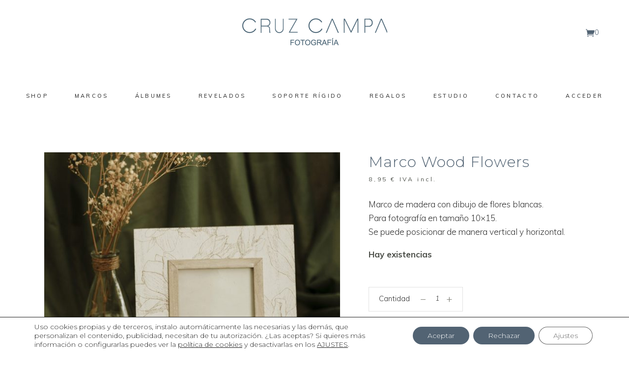

--- FILE ---
content_type: text/html; charset=UTF-8
request_url: https://cruzcampafotografia.com/producto/modelo-madera-flores/
body_size: 29180
content:
<!DOCTYPE html>
<html lang="es">
<head>
	
		<meta charset="UTF-8"/>
		<link rel="profile" href="http://gmpg.org/xfn/11"/>
		
				<meta name="viewport" content="width=device-width,initial-scale=1,user-scalable=yes">
		<meta name='robots' content='index, follow, max-image-preview:large, max-snippet:-1, max-video-preview:-1' />

	<!-- This site is optimized with the Yoast SEO plugin v20.4 - https://yoast.com/wordpress/plugins/seo/ -->
	<title>Marco Wood Flowers | Cruz Campa Fotografía</title>
	<meta name="description" content="Encuadra tus fotos y recuerdos con elegancia: Marco de madera con delicados dibujos de flores blancas." />
	<link rel="canonical" href="https://cruzcampafotografia.com/producto/modelo-madera-flores/" />
	<meta property="og:locale" content="es_ES" />
	<meta property="og:type" content="article" />
	<meta property="og:title" content="Marco Wood Flowers | Cruz Campa Fotografía" />
	<meta property="og:description" content="Encuadra tus fotos y recuerdos con elegancia: Marco de madera con delicados dibujos de flores blancas." />
	<meta property="og:url" content="https://cruzcampafotografia.com/producto/modelo-madera-flores/" />
	<meta property="og:site_name" content="Cruz Campa Fotografía" />
	<meta property="article:publisher" content="https://www.facebook.com/cruzcampafoto/" />
	<meta property="article:modified_time" content="2023-11-13T15:14:38+00:00" />
	<meta property="og:image" content="https://cruzcampafotografia.com/wp-content/uploads/2020/08/marco-madera-flores.jpg" />
	<meta property="og:image:width" content="800" />
	<meta property="og:image:height" content="800" />
	<meta property="og:image:type" content="image/jpeg" />
	<meta name="twitter:card" content="summary_large_image" />
	<meta name="twitter:site" content="@CruzCampaFoto" />
	<meta name="twitter:label1" content="Tiempo de lectura" />
	<meta name="twitter:data1" content="1 minuto" />
	<script type="application/ld+json" class="yoast-schema-graph">{"@context":"https://schema.org","@graph":[{"@type":"WebPage","@id":"https://cruzcampafotografia.com/producto/modelo-madera-flores/","url":"https://cruzcampafotografia.com/producto/modelo-madera-flores/","name":"Marco Wood Flowers | Cruz Campa Fotografía","isPartOf":{"@id":"https://cruzcampafotografia.com/#website"},"primaryImageOfPage":{"@id":"https://cruzcampafotografia.com/producto/modelo-madera-flores/#primaryimage"},"image":{"@id":"https://cruzcampafotografia.com/producto/modelo-madera-flores/#primaryimage"},"thumbnailUrl":"https://cruzcampafotografia.com/wp-content/uploads/2020/08/marco-madera-flores.jpg","datePublished":"2020-08-10T10:11:12+00:00","dateModified":"2023-11-13T15:14:38+00:00","description":"Encuadra tus fotos y recuerdos con elegancia: Marco de madera con delicados dibujos de flores blancas.","breadcrumb":{"@id":"https://cruzcampafotografia.com/producto/modelo-madera-flores/#breadcrumb"},"inLanguage":"es","potentialAction":[{"@type":"ReadAction","target":["https://cruzcampafotografia.com/producto/modelo-madera-flores/"]}]},{"@type":"ImageObject","inLanguage":"es","@id":"https://cruzcampafotografia.com/producto/modelo-madera-flores/#primaryimage","url":"https://cruzcampafotografia.com/wp-content/uploads/2020/08/marco-madera-flores.jpg","contentUrl":"https://cruzcampafotografia.com/wp-content/uploads/2020/08/marco-madera-flores.jpg","width":800,"height":800},{"@type":"BreadcrumbList","@id":"https://cruzcampafotografia.com/producto/modelo-madera-flores/#breadcrumb","itemListElement":[{"@type":"ListItem","position":1,"name":"Portada","item":"https://cruzcampafotografia.com/"},{"@type":"ListItem","position":2,"name":"Todo","item":"https://cruzcampafotografia.com/todo/"},{"@type":"ListItem","position":3,"name":"Marco Wood Flowers"}]},{"@type":"WebSite","@id":"https://cruzcampafotografia.com/#website","url":"https://cruzcampafotografia.com/","name":"Cruz Campa Fotografía","description":"Fotografía de bodas y eventos sociales y corporativos a nivel nacional e internacional.","publisher":{"@id":"https://cruzcampafotografia.com/#organization"},"potentialAction":[{"@type":"SearchAction","target":{"@type":"EntryPoint","urlTemplate":"https://cruzcampafotografia.com/?s={search_term_string}"},"query-input":"required name=search_term_string"}],"inLanguage":"es"},{"@type":"Organization","@id":"https://cruzcampafotografia.com/#organization","name":"Cruz Campa","url":"https://cruzcampafotografia.com/","logo":{"@type":"ImageObject","inLanguage":"es","@id":"https://cruzcampafotografia.com/#/schema/logo/image/","url":"https://cruzcampafotografia.com/wp-content/uploads/2020/05/logo-cruz-campa.png","contentUrl":"https://cruzcampafotografia.com/wp-content/uploads/2020/05/logo-cruz-campa.png","width":590,"height":144,"caption":"Cruz Campa"},"image":{"@id":"https://cruzcampafotografia.com/#/schema/logo/image/"},"sameAs":["https://www.facebook.com/cruzcampafoto/","https://twitter.com/CruzCampaFoto","https://www.instagram.com/cruzcampaphoto","https://www.youtube.com/channel/Cruzcampa"]}]}</script>
	<!-- / Yoast SEO plugin. -->


<link rel='dns-prefetch' href='//fonts.googleapis.com' />
<link rel="alternate" type="application/rss+xml" title="Cruz Campa Fotografía &raquo; Feed" href="https://cruzcampafotografia.com/feed/" />
<link rel="alternate" type="application/rss+xml" title="Cruz Campa Fotografía &raquo; Feed de los comentarios" href="https://cruzcampafotografia.com/comments/feed/" />
<script type="text/javascript">
window._wpemojiSettings = {"baseUrl":"https:\/\/s.w.org\/images\/core\/emoji\/14.0.0\/72x72\/","ext":".png","svgUrl":"https:\/\/s.w.org\/images\/core\/emoji\/14.0.0\/svg\/","svgExt":".svg","source":{"concatemoji":"https:\/\/cruzcampafotografia.com\/wp-includes\/js\/wp-emoji-release.min.js?ver=6.2.8"}};
/*! This file is auto-generated */
!function(e,a,t){var n,r,o,i=a.createElement("canvas"),p=i.getContext&&i.getContext("2d");function s(e,t){p.clearRect(0,0,i.width,i.height),p.fillText(e,0,0);e=i.toDataURL();return p.clearRect(0,0,i.width,i.height),p.fillText(t,0,0),e===i.toDataURL()}function c(e){var t=a.createElement("script");t.src=e,t.defer=t.type="text/javascript",a.getElementsByTagName("head")[0].appendChild(t)}for(o=Array("flag","emoji"),t.supports={everything:!0,everythingExceptFlag:!0},r=0;r<o.length;r++)t.supports[o[r]]=function(e){if(p&&p.fillText)switch(p.textBaseline="top",p.font="600 32px Arial",e){case"flag":return s("\ud83c\udff3\ufe0f\u200d\u26a7\ufe0f","\ud83c\udff3\ufe0f\u200b\u26a7\ufe0f")?!1:!s("\ud83c\uddfa\ud83c\uddf3","\ud83c\uddfa\u200b\ud83c\uddf3")&&!s("\ud83c\udff4\udb40\udc67\udb40\udc62\udb40\udc65\udb40\udc6e\udb40\udc67\udb40\udc7f","\ud83c\udff4\u200b\udb40\udc67\u200b\udb40\udc62\u200b\udb40\udc65\u200b\udb40\udc6e\u200b\udb40\udc67\u200b\udb40\udc7f");case"emoji":return!s("\ud83e\udef1\ud83c\udffb\u200d\ud83e\udef2\ud83c\udfff","\ud83e\udef1\ud83c\udffb\u200b\ud83e\udef2\ud83c\udfff")}return!1}(o[r]),t.supports.everything=t.supports.everything&&t.supports[o[r]],"flag"!==o[r]&&(t.supports.everythingExceptFlag=t.supports.everythingExceptFlag&&t.supports[o[r]]);t.supports.everythingExceptFlag=t.supports.everythingExceptFlag&&!t.supports.flag,t.DOMReady=!1,t.readyCallback=function(){t.DOMReady=!0},t.supports.everything||(n=function(){t.readyCallback()},a.addEventListener?(a.addEventListener("DOMContentLoaded",n,!1),e.addEventListener("load",n,!1)):(e.attachEvent("onload",n),a.attachEvent("onreadystatechange",function(){"complete"===a.readyState&&t.readyCallback()})),(e=t.source||{}).concatemoji?c(e.concatemoji):e.wpemoji&&e.twemoji&&(c(e.twemoji),c(e.wpemoji)))}(window,document,window._wpemojiSettings);
</script>
<style type="text/css">
img.wp-smiley,
img.emoji {
	display: inline !important;
	border: none !important;
	box-shadow: none !important;
	height: 1em !important;
	width: 1em !important;
	margin: 0 0.07em !important;
	vertical-align: -0.1em !important;
	background: none !important;
	padding: 0 !important;
}
</style>
	<link rel='stylesheet' id='berocket_mm_quantity_style-css' href='https://cruzcampafotografia.com/wp-content/plugins/minmax-quantity-for-woocommerce/css/shop.css?ver=1.3.2.7' type='text/css' media='all' />
<link rel='stylesheet' id='wc-stripe-blocks-checkout-style-css' href='https://cruzcampafotografia.com/wp-content/plugins/woocommerce-gateway-stripe/build/upe_blocks.css?ver=a88a15ab0bb435d143d1786c93437c30' type='text/css' media='all' />
<link rel='stylesheet' id='sbi_styles-css' href='https://cruzcampafotografia.com/wp-content/plugins/instagram-feed/css/sbi-styles.min.css?ver=6.5.0' type='text/css' media='all' />
<link rel='stylesheet' id='wp-block-library-css' href='https://cruzcampafotografia.com/wp-includes/css/dist/block-library/style.min.css?ver=6.2.8' type='text/css' media='all' />
<link rel='stylesheet' id='wc-blocks-vendors-style-css' href='https://cruzcampafotografia.com/wp-content/plugins/woocommerce/packages/woocommerce-blocks/build/wc-blocks-vendors-style.css?ver=9.4.3' type='text/css' media='all' />
<link rel='stylesheet' id='wc-blocks-style-css' href='https://cruzcampafotografia.com/wp-content/plugins/woocommerce/packages/woocommerce-blocks/build/wc-blocks-style.css?ver=9.4.3' type='text/css' media='all' />
<link rel='stylesheet' id='classic-theme-styles-css' href='https://cruzcampafotografia.com/wp-includes/css/classic-themes.min.css?ver=6.2.8' type='text/css' media='all' />
<style id='global-styles-inline-css' type='text/css'>
body{--wp--preset--color--black: #000000;--wp--preset--color--cyan-bluish-gray: #abb8c3;--wp--preset--color--white: #ffffff;--wp--preset--color--pale-pink: #f78da7;--wp--preset--color--vivid-red: #cf2e2e;--wp--preset--color--luminous-vivid-orange: #ff6900;--wp--preset--color--luminous-vivid-amber: #fcb900;--wp--preset--color--light-green-cyan: #7bdcb5;--wp--preset--color--vivid-green-cyan: #00d084;--wp--preset--color--pale-cyan-blue: #8ed1fc;--wp--preset--color--vivid-cyan-blue: #0693e3;--wp--preset--color--vivid-purple: #9b51e0;--wp--preset--gradient--vivid-cyan-blue-to-vivid-purple: linear-gradient(135deg,rgba(6,147,227,1) 0%,rgb(155,81,224) 100%);--wp--preset--gradient--light-green-cyan-to-vivid-green-cyan: linear-gradient(135deg,rgb(122,220,180) 0%,rgb(0,208,130) 100%);--wp--preset--gradient--luminous-vivid-amber-to-luminous-vivid-orange: linear-gradient(135deg,rgba(252,185,0,1) 0%,rgba(255,105,0,1) 100%);--wp--preset--gradient--luminous-vivid-orange-to-vivid-red: linear-gradient(135deg,rgba(255,105,0,1) 0%,rgb(207,46,46) 100%);--wp--preset--gradient--very-light-gray-to-cyan-bluish-gray: linear-gradient(135deg,rgb(238,238,238) 0%,rgb(169,184,195) 100%);--wp--preset--gradient--cool-to-warm-spectrum: linear-gradient(135deg,rgb(74,234,220) 0%,rgb(151,120,209) 20%,rgb(207,42,186) 40%,rgb(238,44,130) 60%,rgb(251,105,98) 80%,rgb(254,248,76) 100%);--wp--preset--gradient--blush-light-purple: linear-gradient(135deg,rgb(255,206,236) 0%,rgb(152,150,240) 100%);--wp--preset--gradient--blush-bordeaux: linear-gradient(135deg,rgb(254,205,165) 0%,rgb(254,45,45) 50%,rgb(107,0,62) 100%);--wp--preset--gradient--luminous-dusk: linear-gradient(135deg,rgb(255,203,112) 0%,rgb(199,81,192) 50%,rgb(65,88,208) 100%);--wp--preset--gradient--pale-ocean: linear-gradient(135deg,rgb(255,245,203) 0%,rgb(182,227,212) 50%,rgb(51,167,181) 100%);--wp--preset--gradient--electric-grass: linear-gradient(135deg,rgb(202,248,128) 0%,rgb(113,206,126) 100%);--wp--preset--gradient--midnight: linear-gradient(135deg,rgb(2,3,129) 0%,rgb(40,116,252) 100%);--wp--preset--duotone--dark-grayscale: url('#wp-duotone-dark-grayscale');--wp--preset--duotone--grayscale: url('#wp-duotone-grayscale');--wp--preset--duotone--purple-yellow: url('#wp-duotone-purple-yellow');--wp--preset--duotone--blue-red: url('#wp-duotone-blue-red');--wp--preset--duotone--midnight: url('#wp-duotone-midnight');--wp--preset--duotone--magenta-yellow: url('#wp-duotone-magenta-yellow');--wp--preset--duotone--purple-green: url('#wp-duotone-purple-green');--wp--preset--duotone--blue-orange: url('#wp-duotone-blue-orange');--wp--preset--font-size--small: 13px;--wp--preset--font-size--medium: 20px;--wp--preset--font-size--large: 36px;--wp--preset--font-size--x-large: 42px;--wp--preset--spacing--20: 0.44rem;--wp--preset--spacing--30: 0.67rem;--wp--preset--spacing--40: 1rem;--wp--preset--spacing--50: 1.5rem;--wp--preset--spacing--60: 2.25rem;--wp--preset--spacing--70: 3.38rem;--wp--preset--spacing--80: 5.06rem;--wp--preset--shadow--natural: 6px 6px 9px rgba(0, 0, 0, 0.2);--wp--preset--shadow--deep: 12px 12px 50px rgba(0, 0, 0, 0.4);--wp--preset--shadow--sharp: 6px 6px 0px rgba(0, 0, 0, 0.2);--wp--preset--shadow--outlined: 6px 6px 0px -3px rgba(255, 255, 255, 1), 6px 6px rgba(0, 0, 0, 1);--wp--preset--shadow--crisp: 6px 6px 0px rgba(0, 0, 0, 1);}:where(.is-layout-flex){gap: 0.5em;}body .is-layout-flow > .alignleft{float: left;margin-inline-start: 0;margin-inline-end: 2em;}body .is-layout-flow > .alignright{float: right;margin-inline-start: 2em;margin-inline-end: 0;}body .is-layout-flow > .aligncenter{margin-left: auto !important;margin-right: auto !important;}body .is-layout-constrained > .alignleft{float: left;margin-inline-start: 0;margin-inline-end: 2em;}body .is-layout-constrained > .alignright{float: right;margin-inline-start: 2em;margin-inline-end: 0;}body .is-layout-constrained > .aligncenter{margin-left: auto !important;margin-right: auto !important;}body .is-layout-constrained > :where(:not(.alignleft):not(.alignright):not(.alignfull)){max-width: var(--wp--style--global--content-size);margin-left: auto !important;margin-right: auto !important;}body .is-layout-constrained > .alignwide{max-width: var(--wp--style--global--wide-size);}body .is-layout-flex{display: flex;}body .is-layout-flex{flex-wrap: wrap;align-items: center;}body .is-layout-flex > *{margin: 0;}:where(.wp-block-columns.is-layout-flex){gap: 2em;}.has-black-color{color: var(--wp--preset--color--black) !important;}.has-cyan-bluish-gray-color{color: var(--wp--preset--color--cyan-bluish-gray) !important;}.has-white-color{color: var(--wp--preset--color--white) !important;}.has-pale-pink-color{color: var(--wp--preset--color--pale-pink) !important;}.has-vivid-red-color{color: var(--wp--preset--color--vivid-red) !important;}.has-luminous-vivid-orange-color{color: var(--wp--preset--color--luminous-vivid-orange) !important;}.has-luminous-vivid-amber-color{color: var(--wp--preset--color--luminous-vivid-amber) !important;}.has-light-green-cyan-color{color: var(--wp--preset--color--light-green-cyan) !important;}.has-vivid-green-cyan-color{color: var(--wp--preset--color--vivid-green-cyan) !important;}.has-pale-cyan-blue-color{color: var(--wp--preset--color--pale-cyan-blue) !important;}.has-vivid-cyan-blue-color{color: var(--wp--preset--color--vivid-cyan-blue) !important;}.has-vivid-purple-color{color: var(--wp--preset--color--vivid-purple) !important;}.has-black-background-color{background-color: var(--wp--preset--color--black) !important;}.has-cyan-bluish-gray-background-color{background-color: var(--wp--preset--color--cyan-bluish-gray) !important;}.has-white-background-color{background-color: var(--wp--preset--color--white) !important;}.has-pale-pink-background-color{background-color: var(--wp--preset--color--pale-pink) !important;}.has-vivid-red-background-color{background-color: var(--wp--preset--color--vivid-red) !important;}.has-luminous-vivid-orange-background-color{background-color: var(--wp--preset--color--luminous-vivid-orange) !important;}.has-luminous-vivid-amber-background-color{background-color: var(--wp--preset--color--luminous-vivid-amber) !important;}.has-light-green-cyan-background-color{background-color: var(--wp--preset--color--light-green-cyan) !important;}.has-vivid-green-cyan-background-color{background-color: var(--wp--preset--color--vivid-green-cyan) !important;}.has-pale-cyan-blue-background-color{background-color: var(--wp--preset--color--pale-cyan-blue) !important;}.has-vivid-cyan-blue-background-color{background-color: var(--wp--preset--color--vivid-cyan-blue) !important;}.has-vivid-purple-background-color{background-color: var(--wp--preset--color--vivid-purple) !important;}.has-black-border-color{border-color: var(--wp--preset--color--black) !important;}.has-cyan-bluish-gray-border-color{border-color: var(--wp--preset--color--cyan-bluish-gray) !important;}.has-white-border-color{border-color: var(--wp--preset--color--white) !important;}.has-pale-pink-border-color{border-color: var(--wp--preset--color--pale-pink) !important;}.has-vivid-red-border-color{border-color: var(--wp--preset--color--vivid-red) !important;}.has-luminous-vivid-orange-border-color{border-color: var(--wp--preset--color--luminous-vivid-orange) !important;}.has-luminous-vivid-amber-border-color{border-color: var(--wp--preset--color--luminous-vivid-amber) !important;}.has-light-green-cyan-border-color{border-color: var(--wp--preset--color--light-green-cyan) !important;}.has-vivid-green-cyan-border-color{border-color: var(--wp--preset--color--vivid-green-cyan) !important;}.has-pale-cyan-blue-border-color{border-color: var(--wp--preset--color--pale-cyan-blue) !important;}.has-vivid-cyan-blue-border-color{border-color: var(--wp--preset--color--vivid-cyan-blue) !important;}.has-vivid-purple-border-color{border-color: var(--wp--preset--color--vivid-purple) !important;}.has-vivid-cyan-blue-to-vivid-purple-gradient-background{background: var(--wp--preset--gradient--vivid-cyan-blue-to-vivid-purple) !important;}.has-light-green-cyan-to-vivid-green-cyan-gradient-background{background: var(--wp--preset--gradient--light-green-cyan-to-vivid-green-cyan) !important;}.has-luminous-vivid-amber-to-luminous-vivid-orange-gradient-background{background: var(--wp--preset--gradient--luminous-vivid-amber-to-luminous-vivid-orange) !important;}.has-luminous-vivid-orange-to-vivid-red-gradient-background{background: var(--wp--preset--gradient--luminous-vivid-orange-to-vivid-red) !important;}.has-very-light-gray-to-cyan-bluish-gray-gradient-background{background: var(--wp--preset--gradient--very-light-gray-to-cyan-bluish-gray) !important;}.has-cool-to-warm-spectrum-gradient-background{background: var(--wp--preset--gradient--cool-to-warm-spectrum) !important;}.has-blush-light-purple-gradient-background{background: var(--wp--preset--gradient--blush-light-purple) !important;}.has-blush-bordeaux-gradient-background{background: var(--wp--preset--gradient--blush-bordeaux) !important;}.has-luminous-dusk-gradient-background{background: var(--wp--preset--gradient--luminous-dusk) !important;}.has-pale-ocean-gradient-background{background: var(--wp--preset--gradient--pale-ocean) !important;}.has-electric-grass-gradient-background{background: var(--wp--preset--gradient--electric-grass) !important;}.has-midnight-gradient-background{background: var(--wp--preset--gradient--midnight) !important;}.has-small-font-size{font-size: var(--wp--preset--font-size--small) !important;}.has-medium-font-size{font-size: var(--wp--preset--font-size--medium) !important;}.has-large-font-size{font-size: var(--wp--preset--font-size--large) !important;}.has-x-large-font-size{font-size: var(--wp--preset--font-size--x-large) !important;}
.wp-block-navigation a:where(:not(.wp-element-button)){color: inherit;}
:where(.wp-block-columns.is-layout-flex){gap: 2em;}
.wp-block-pullquote{font-size: 1.5em;line-height: 1.6;}
</style>
<link rel='stylesheet' id='contact-form-7-css' href='https://cruzcampafotografia.com/wp-content/plugins/contact-form-7/includes/css/styles.css?ver=5.7.5.1' type='text/css' media='all' />
<style id='contact-form-7-inline-css' type='text/css'>
.wpcf7 .wpcf7-recaptcha iframe {margin-bottom: 0;}.wpcf7 .wpcf7-recaptcha[data-align="center"] > div {margin: 0 auto;}.wpcf7 .wpcf7-recaptcha[data-align="right"] > div {margin: 0 0 0 auto;}
</style>
<link rel='stylesheet' id='ked-connector-css' href='https://cruzcampafotografia.com/wp-content/plugins/kosmos-esync-dashboard-connector/public/css/ked-connector-public.css?ver=1.0.0' type='text/css' media='all' />
<link rel='stylesheet' id='rs-plugin-settings-css' href='https://cruzcampafotografia.com/wp-content/plugins/revslider_6.4.6/public/assets/css/rs6.css?ver=6.4.6' type='text/css' media='all' />
<style id='rs-plugin-settings-inline-css' type='text/css'>
#rs-demo-id {}
</style>
<link rel='stylesheet' id='uaf_client_css-css' href='https://cruzcampafotografia.com/wp-content/uploads/useanyfont/uaf.css?ver=1766515795' type='text/css' media='all' />
<style id='woocommerce-inline-inline-css' type='text/css'>
.woocommerce form .form-row .required { visibility: visible; }
</style>
<link rel='stylesheet' id='solene-elated-default-style-css' href='https://cruzcampafotografia.com/wp-content/themes/solene/style.css?ver=6.2.8' type='text/css' media='all' />
<link rel='stylesheet' id='solene-elated-child-style-css' href='https://cruzcampafotografia.com/wp-content/themes/solene-child/style.css?ver=6.2.8' type='text/css' media='all' />
<link rel='stylesheet' id='solene-elated-modules-css' href='https://cruzcampafotografia.com/wp-content/themes/solene/assets/css/modules.min.css?ver=6.2.8' type='text/css' media='all' />
<link rel='stylesheet' id='solene-elated-dripicons-css' href='https://cruzcampafotografia.com/wp-content/themes/solene/framework/lib/icons-pack/dripicons/dripicons.css?ver=6.2.8' type='text/css' media='all' />
<link rel='stylesheet' id='solene-elated-font_elegant-css' href='https://cruzcampafotografia.com/wp-content/themes/solene/framework/lib/icons-pack/elegant-icons/style.min.css?ver=6.2.8' type='text/css' media='all' />
<link rel='stylesheet' id='solene-elated-font_awesome-css' href='https://cruzcampafotografia.com/wp-content/themes/solene/framework/lib/icons-pack/font-awesome/css/fontawesome-all.min.css?ver=6.2.8' type='text/css' media='all' />
<link rel='stylesheet' id='solene-elated-ion_icons-css' href='https://cruzcampafotografia.com/wp-content/themes/solene/framework/lib/icons-pack/ion-icons/css/ionicons.min.css?ver=6.2.8' type='text/css' media='all' />
<link rel='stylesheet' id='solene-elated-linea_icons-css' href='https://cruzcampafotografia.com/wp-content/themes/solene/framework/lib/icons-pack/linea-icons/style.css?ver=6.2.8' type='text/css' media='all' />
<link rel='stylesheet' id='solene-elated-linear_icons-css' href='https://cruzcampafotografia.com/wp-content/themes/solene/framework/lib/icons-pack/linear-icons/style.css?ver=6.2.8' type='text/css' media='all' />
<link rel='stylesheet' id='solene-elated-simple_line_icons-css' href='https://cruzcampafotografia.com/wp-content/themes/solene/framework/lib/icons-pack/simple-line-icons/simple-line-icons.css?ver=6.2.8' type='text/css' media='all' />
<link rel='stylesheet' id='mediaelement-css' href='https://cruzcampafotografia.com/wp-includes/js/mediaelement/mediaelementplayer-legacy.min.css?ver=4.2.17' type='text/css' media='all' />
<link rel='stylesheet' id='wp-mediaelement-css' href='https://cruzcampafotografia.com/wp-includes/js/mediaelement/wp-mediaelement.min.css?ver=6.2.8' type='text/css' media='all' />
<link rel='stylesheet' id='solene-elated-woo-css' href='https://cruzcampafotografia.com/wp-content/themes/solene/assets/css/woocommerce.min.css?ver=6.2.8' type='text/css' media='all' />
<link rel='stylesheet' id='solene-elated-woo-responsive-css' href='https://cruzcampafotografia.com/wp-content/themes/solene/assets/css/woocommerce-responsive.min.css?ver=6.2.8' type='text/css' media='all' />
<link rel='stylesheet' id='solene-elated-style-dynamic-css' href='https://cruzcampafotografia.com/wp-content/themes/solene/assets/css/style_dynamic.css?ver=1699887763' type='text/css' media='all' />
<link rel='stylesheet' id='solene-elated-modules-responsive-css' href='https://cruzcampafotografia.com/wp-content/themes/solene/assets/css/modules-responsive.min.css?ver=6.2.8' type='text/css' media='all' />
<link rel='stylesheet' id='solene-elated-style-dynamic-responsive-css' href='https://cruzcampafotografia.com/wp-content/themes/solene/assets/css/style_dynamic_responsive.css?ver=1699887764' type='text/css' media='all' />
<link rel='stylesheet' id='solene-elated-google-fonts-css' href='https://fonts.googleapis.com/css?family=Muli%3A300%2C300i%2C400%2C400i%2C500%2C600%2C700%7CCormorant+Garamond%3A300%2C300i%2C400%2C400i%2C500%2C600%2C700%7CMontserrat%3A300%2C300i%2C400%2C400i%2C500%2C600%2C700&#038;subset=latin-ext&#038;ver=1.0.0' type='text/css' media='all' />
<link rel='stylesheet' id='wc-stripe-upe-classic-css' href='https://cruzcampafotografia.com/wp-content/plugins/woocommerce-gateway-stripe/build/upe_classic.css?ver=7.2.3' type='text/css' media='all' />
<link rel='stylesheet' id='stripelink_styles-css' href='https://cruzcampafotografia.com/wp-content/plugins/woocommerce-gateway-stripe/assets/css/stripe-link.css?ver=7.2.3' type='text/css' media='all' />
<link rel='stylesheet' id='wpgdprc-front-css-css' href='https://cruzcampafotografia.com/wp-content/plugins/wp-gdpr-compliance/Assets/css/front.css?ver=1677267487' type='text/css' media='all' />
<style id='wpgdprc-front-css-inline-css' type='text/css'>
:root{--wp-gdpr--bar--background-color: #000000;--wp-gdpr--bar--color: #ffffff;--wp-gdpr--button--background-color: #ffffff;--wp-gdpr--button--background-color--darken: #d8d8d8;--wp-gdpr--button--color: #ffffff;}
</style>
<link rel='stylesheet' id='moove_gdpr_frontend-css' href='https://cruzcampafotografia.com/wp-content/plugins/gdpr-cookie-compliance/dist/styles/gdpr-main-nf.css?ver=4.10.6' type='text/css' media='all' />
<style id='moove_gdpr_frontend-inline-css' type='text/css'>
				#moove_gdpr_cookie_modal .moove-gdpr-modal-content .moove-gdpr-tab-main h3.tab-title, 
				#moove_gdpr_cookie_modal .moove-gdpr-modal-content .moove-gdpr-tab-main span.tab-title,
				#moove_gdpr_cookie_modal .moove-gdpr-modal-content .moove-gdpr-modal-left-content #moove-gdpr-menu li a, 
				#moove_gdpr_cookie_modal .moove-gdpr-modal-content .moove-gdpr-modal-left-content #moove-gdpr-menu li button,
				#moove_gdpr_cookie_modal .moove-gdpr-modal-content .moove-gdpr-modal-left-content .moove-gdpr-branding-cnt a,
				#moove_gdpr_cookie_modal .moove-gdpr-modal-content .moove-gdpr-modal-footer-content .moove-gdpr-button-holder a.mgbutton, 
				#moove_gdpr_cookie_modal .moove-gdpr-modal-content .moove-gdpr-modal-footer-content .moove-gdpr-button-holder button.mgbutton,
				#moove_gdpr_cookie_modal .cookie-switch .cookie-slider:after, 
				#moove_gdpr_cookie_modal .cookie-switch .slider:after, 
				#moove_gdpr_cookie_modal .switch .cookie-slider:after, 
				#moove_gdpr_cookie_modal .switch .slider:after,
				#moove_gdpr_cookie_info_bar .moove-gdpr-info-bar-container .moove-gdpr-info-bar-content p, 
				#moove_gdpr_cookie_info_bar .moove-gdpr-info-bar-container .moove-gdpr-info-bar-content p a,
				#moove_gdpr_cookie_info_bar .moove-gdpr-info-bar-container .moove-gdpr-info-bar-content a.mgbutton, 
				#moove_gdpr_cookie_info_bar .moove-gdpr-info-bar-container .moove-gdpr-info-bar-content button.mgbutton,
				#moove_gdpr_cookie_modal .moove-gdpr-modal-content .moove-gdpr-tab-main .moove-gdpr-tab-main-content h1, 
				#moove_gdpr_cookie_modal .moove-gdpr-modal-content .moove-gdpr-tab-main .moove-gdpr-tab-main-content h2, 
				#moove_gdpr_cookie_modal .moove-gdpr-modal-content .moove-gdpr-tab-main .moove-gdpr-tab-main-content h3, 
				#moove_gdpr_cookie_modal .moove-gdpr-modal-content .moove-gdpr-tab-main .moove-gdpr-tab-main-content h4, 
				#moove_gdpr_cookie_modal .moove-gdpr-modal-content .moove-gdpr-tab-main .moove-gdpr-tab-main-content h5, 
				#moove_gdpr_cookie_modal .moove-gdpr-modal-content .moove-gdpr-tab-main .moove-gdpr-tab-main-content h6,
				#moove_gdpr_cookie_modal .moove-gdpr-modal-content.moove_gdpr_modal_theme_v2 .moove-gdpr-modal-title .tab-title,
				#moove_gdpr_cookie_modal .moove-gdpr-modal-content.moove_gdpr_modal_theme_v2 .moove-gdpr-tab-main h3.tab-title, 
				#moove_gdpr_cookie_modal .moove-gdpr-modal-content.moove_gdpr_modal_theme_v2 .moove-gdpr-tab-main span.tab-title,
				#moove_gdpr_cookie_modal .moove-gdpr-modal-content.moove_gdpr_modal_theme_v2 .moove-gdpr-branding-cnt a {
				 	font-weight: inherit				}
			#moove_gdpr_cookie_modal,#moove_gdpr_cookie_info_bar,.gdpr_cookie_settings_shortcode_content{font-family:Montserrat,sans-serif}#moove_gdpr_save_popup_settings_button{background-color:#373737;color:#fff}#moove_gdpr_save_popup_settings_button:hover{background-color:#000}#moove_gdpr_cookie_info_bar .moove-gdpr-info-bar-container .moove-gdpr-info-bar-content a.mgbutton,#moove_gdpr_cookie_info_bar .moove-gdpr-info-bar-container .moove-gdpr-info-bar-content button.mgbutton{background-color:#526373}#moove_gdpr_cookie_modal .moove-gdpr-modal-content .moove-gdpr-modal-footer-content .moove-gdpr-button-holder a.mgbutton,#moove_gdpr_cookie_modal .moove-gdpr-modal-content .moove-gdpr-modal-footer-content .moove-gdpr-button-holder button.mgbutton,.gdpr_cookie_settings_shortcode_content .gdpr-shr-button.button-green{background-color:#526373;border-color:#526373}#moove_gdpr_cookie_modal .moove-gdpr-modal-content .moove-gdpr-modal-footer-content .moove-gdpr-button-holder a.mgbutton:hover,#moove_gdpr_cookie_modal .moove-gdpr-modal-content .moove-gdpr-modal-footer-content .moove-gdpr-button-holder button.mgbutton:hover,.gdpr_cookie_settings_shortcode_content .gdpr-shr-button.button-green:hover{background-color:#fff;color:#526373}#moove_gdpr_cookie_modal .moove-gdpr-modal-content .moove-gdpr-modal-close i,#moove_gdpr_cookie_modal .moove-gdpr-modal-content .moove-gdpr-modal-close span.gdpr-icon{background-color:#526373;border:1px solid #526373}#moove_gdpr_cookie_info_bar span.change-settings-button.focus-g,#moove_gdpr_cookie_info_bar span.change-settings-button:focus{-webkit-box-shadow:0 0 1px 3px #526373;-moz-box-shadow:0 0 1px 3px #526373;box-shadow:0 0 1px 3px #526373}#moove_gdpr_cookie_modal .moove-gdpr-modal-content .moove-gdpr-modal-close i:hover,#moove_gdpr_cookie_modal .moove-gdpr-modal-content .moove-gdpr-modal-close span.gdpr-icon:hover,#moove_gdpr_cookie_info_bar span[data-href]>u.change-settings-button{color:#526373}#moove_gdpr_cookie_modal .moove-gdpr-modal-content .moove-gdpr-modal-left-content #moove-gdpr-menu li.menu-item-selected a span.gdpr-icon,#moove_gdpr_cookie_modal .moove-gdpr-modal-content .moove-gdpr-modal-left-content #moove-gdpr-menu li.menu-item-selected button span.gdpr-icon{color:inherit}#moove_gdpr_cookie_modal .moove-gdpr-modal-content .moove-gdpr-modal-left-content #moove-gdpr-menu li a span.gdpr-icon,#moove_gdpr_cookie_modal .moove-gdpr-modal-content .moove-gdpr-modal-left-content #moove-gdpr-menu li button span.gdpr-icon{color:inherit}#moove_gdpr_cookie_modal .gdpr-acc-link{line-height:0;font-size:0;color:transparent;position:absolute}#moove_gdpr_cookie_modal .moove-gdpr-modal-content .moove-gdpr-modal-close:hover i,#moove_gdpr_cookie_modal .moove-gdpr-modal-content .moove-gdpr-modal-left-content #moove-gdpr-menu li a,#moove_gdpr_cookie_modal .moove-gdpr-modal-content .moove-gdpr-modal-left-content #moove-gdpr-menu li button,#moove_gdpr_cookie_modal .moove-gdpr-modal-content .moove-gdpr-modal-left-content #moove-gdpr-menu li button i,#moove_gdpr_cookie_modal .moove-gdpr-modal-content .moove-gdpr-modal-left-content #moove-gdpr-menu li a i,#moove_gdpr_cookie_modal .moove-gdpr-modal-content .moove-gdpr-tab-main .moove-gdpr-tab-main-content a:hover,#moove_gdpr_cookie_info_bar.moove-gdpr-dark-scheme .moove-gdpr-info-bar-container .moove-gdpr-info-bar-content a.mgbutton:hover,#moove_gdpr_cookie_info_bar.moove-gdpr-dark-scheme .moove-gdpr-info-bar-container .moove-gdpr-info-bar-content button.mgbutton:hover,#moove_gdpr_cookie_info_bar.moove-gdpr-dark-scheme .moove-gdpr-info-bar-container .moove-gdpr-info-bar-content a:hover,#moove_gdpr_cookie_info_bar.moove-gdpr-dark-scheme .moove-gdpr-info-bar-container .moove-gdpr-info-bar-content button:hover,#moove_gdpr_cookie_info_bar.moove-gdpr-dark-scheme .moove-gdpr-info-bar-container .moove-gdpr-info-bar-content span.change-settings-button:hover,#moove_gdpr_cookie_info_bar.moove-gdpr-dark-scheme .moove-gdpr-info-bar-container .moove-gdpr-info-bar-content u.change-settings-button:hover,#moove_gdpr_cookie_info_bar span[data-href]>u.change-settings-button,#moove_gdpr_cookie_info_bar.moove-gdpr-dark-scheme .moove-gdpr-info-bar-container .moove-gdpr-info-bar-content a.mgbutton.focus-g,#moove_gdpr_cookie_info_bar.moove-gdpr-dark-scheme .moove-gdpr-info-bar-container .moove-gdpr-info-bar-content button.mgbutton.focus-g,#moove_gdpr_cookie_info_bar.moove-gdpr-dark-scheme .moove-gdpr-info-bar-container .moove-gdpr-info-bar-content a.focus-g,#moove_gdpr_cookie_info_bar.moove-gdpr-dark-scheme .moove-gdpr-info-bar-container .moove-gdpr-info-bar-content button.focus-g,#moove_gdpr_cookie_info_bar.moove-gdpr-dark-scheme .moove-gdpr-info-bar-container .moove-gdpr-info-bar-content a.mgbutton:focus,#moove_gdpr_cookie_info_bar.moove-gdpr-dark-scheme .moove-gdpr-info-bar-container .moove-gdpr-info-bar-content button.mgbutton:focus,#moove_gdpr_cookie_info_bar.moove-gdpr-dark-scheme .moove-gdpr-info-bar-container .moove-gdpr-info-bar-content a:focus,#moove_gdpr_cookie_info_bar.moove-gdpr-dark-scheme .moove-gdpr-info-bar-container .moove-gdpr-info-bar-content button:focus,#moove_gdpr_cookie_info_bar.moove-gdpr-dark-scheme .moove-gdpr-info-bar-container .moove-gdpr-info-bar-content span.change-settings-button.focus-g,span.change-settings-button:focus,#moove_gdpr_cookie_info_bar.moove-gdpr-dark-scheme .moove-gdpr-info-bar-container .moove-gdpr-info-bar-content u.change-settings-button.focus-g,#moove_gdpr_cookie_info_bar.moove-gdpr-dark-scheme .moove-gdpr-info-bar-container .moove-gdpr-info-bar-content u.change-settings-button:focus{color:#526373}#moove_gdpr_cookie_modal.gdpr_lightbox-hide{display:none}
</style>
<script type='text/javascript' src='https://cruzcampafotografia.com/wp-includes/js/jquery/jquery.min.js?ver=3.6.4' id='jquery-core-js'></script>
<script type='text/javascript' src='https://cruzcampafotografia.com/wp-includes/js/jquery/jquery-migrate.min.js?ver=3.4.0' id='jquery-migrate-js'></script>
<script type='text/javascript' src='https://cruzcampafotografia.com/wp-content/plugins/woocommerce-upload-files/js/wcuf-frontend-add-to-cart-buttons.js?ver=6.2.8' id='wcuf-frontend-add-to-cart-buttons-js'></script>
<script type='text/javascript' src='https://cruzcampafotografia.com/wp-content/plugins/kosmos-esync-dashboard-connector/public/js/ked-connector-public.js?ver=1.0.0' id='ked-connector-js'></script>
<script type='text/javascript' src='https://cruzcampafotografia.com/wp-content/plugins/minmax-quantity-for-woocommerce/js/frontend.js?ver=6.2.8' id='berocket-front-cart-js-js'></script>
<script type='text/javascript' src='https://cruzcampafotografia.com/wp-content/plugins/revslider_6.4.6/public/assets/js/rbtools.min.js?ver=6.4.4' id='tp-tools-js'></script>
<script type='text/javascript' src='https://cruzcampafotografia.com/wp-content/plugins/revslider_6.4.6/public/assets/js/rs6.min.js?ver=6.4.6' id='revmin-js'></script>
<script type='text/javascript' src='https://cruzcampafotografia.com/wp-content/plugins/woocommerce/assets/js/jquery-blockui/jquery.blockUI.min.js?ver=2.7.0-wc.7.4.0' id='jquery-blockui-js'></script>
<script type='text/javascript' id='wc-add-to-cart-js-extra'>
/* <![CDATA[ */
var wc_add_to_cart_params = {"ajax_url":"\/wp-admin\/admin-ajax.php","wc_ajax_url":"\/?wc-ajax=%%endpoint%%","i18n_view_cart":"Ver carrito","cart_url":"https:\/\/cruzcampafotografia.com\/carrito\/","is_cart":"","cart_redirect_after_add":"no"};
/* ]]> */
</script>
<script type='text/javascript' src='https://cruzcampafotografia.com/wp-content/plugins/woocommerce/assets/js/frontend/add-to-cart.min.js?ver=7.4.0' id='wc-add-to-cart-js'></script>
<script type='text/javascript' src='https://cruzcampafotografia.com/wp-content/plugins/js_composer/assets/js/vendors/woocommerce-add-to-cart.js?ver=6.8.0' id='vc_woocommerce-add-to-cart-js-js'></script>
<script type='text/javascript' id='wpgdprc-front-js-js-extra'>
/* <![CDATA[ */
var wpgdprcFront = {"ajaxUrl":"https:\/\/cruzcampafotografia.com\/wp-admin\/admin-ajax.php","ajaxNonce":"06923ad2bd","ajaxArg":"security","pluginPrefix":"wpgdprc","blogId":"1","isMultiSite":"","locale":"es_ES","showSignUpModal":"","showFormModal":"","cookieName":"wpgdprc-consent","consentVersion":"","path":"\/","prefix":"wpgdprc"};
/* ]]> */
</script>
<script type='text/javascript' src='https://cruzcampafotografia.com/wp-content/plugins/wp-gdpr-compliance/Assets/js/front.min.js?ver=1677267487' id='wpgdprc-front-js-js'></script>
<link rel="https://api.w.org/" href="https://cruzcampafotografia.com/wp-json/" /><link rel="alternate" type="application/json" href="https://cruzcampafotografia.com/wp-json/wp/v2/product/6640" /><link rel="EditURI" type="application/rsd+xml" title="RSD" href="https://cruzcampafotografia.com/xmlrpc.php?rsd" />
<link rel="wlwmanifest" type="application/wlwmanifest+xml" href="https://cruzcampafotografia.com/wp-includes/wlwmanifest.xml" />
<meta name="generator" content="WordPress 6.2.8" />
<meta name="generator" content="WooCommerce 7.4.0" />
<link rel='shortlink' href='https://cruzcampafotografia.com/?p=6640' />
<link rel="alternate" type="application/json+oembed" href="https://cruzcampafotografia.com/wp-json/oembed/1.0/embed?url=https%3A%2F%2Fcruzcampafotografia.com%2Fproducto%2Fmodelo-madera-flores%2F" />
<link rel="alternate" type="text/xml+oembed" href="https://cruzcampafotografia.com/wp-json/oembed/1.0/embed?url=https%3A%2F%2Fcruzcampafotografia.com%2Fproducto%2Fmodelo-madera-flores%2F&#038;format=xml" />
<meta name="generator" content="Site Kit by Google 1.96.0" /><style></style><meta http-equiv="Cache-control" content="no-cache"><meta http-equiv="Expires" content="-1"><!-- Google site verification - Google Listings & Ads -->
<meta name="google-site-verification" content="UpCX2vyVjJBKrP_tKoIFD27u30IigqFmluPEfoqldl4" />
	<noscript><style>.woocommerce-product-gallery{ opacity: 1 !important; }</style></noscript>
	
<!-- Meta Pixel Code -->
<script type='text/javascript'>
!function(f,b,e,v,n,t,s){if(f.fbq)return;n=f.fbq=function(){n.callMethod?
n.callMethod.apply(n,arguments):n.queue.push(arguments)};if(!f._fbq)f._fbq=n;
n.push=n;n.loaded=!0;n.version='2.0';n.queue=[];t=b.createElement(e);t.async=!0;
t.src=v;s=b.getElementsByTagName(e)[0];s.parentNode.insertBefore(t,s)}(window,
document,'script','https://connect.facebook.net/en_US/fbevents.js');
</script>
<!-- End Meta Pixel Code -->
<script type='text/javascript'>
  fbq('init', '738604703344406', {}, {
    "agent": "wordpress-6.2.8-3.0.8"
});
  </script><script type='text/javascript'>
  fbq('track', 'PageView', []);
  </script>
<!-- Meta Pixel Code -->
<noscript>
<img height="1" width="1" style="display:none" alt="fbpx"
src="https://www.facebook.com/tr?id=738604703344406&ev=PageView&noscript=1" />
</noscript>
<!-- End Meta Pixel Code -->
<meta name="generator" content="Powered by WPBakery Page Builder - drag and drop page builder for WordPress."/>
<meta name="generator" content="Powered by Slider Revolution 6.4.6 - responsive, Mobile-Friendly Slider Plugin for WordPress with comfortable drag and drop interface." />
<link rel="icon" href="https://cruzcampafotografia.com/wp-content/uploads/2020/05/cropped-favicon-32x32.png" sizes="32x32" />
<link rel="icon" href="https://cruzcampafotografia.com/wp-content/uploads/2020/05/cropped-favicon-192x192.png" sizes="192x192" />
<link rel="apple-touch-icon" href="https://cruzcampafotografia.com/wp-content/uploads/2020/05/cropped-favicon-180x180.png" />
<meta name="msapplication-TileImage" content="https://cruzcampafotografia.com/wp-content/uploads/2020/05/cropped-favicon-270x270.png" />
<script type="text/javascript">function setREVStartSize(e){
			//window.requestAnimationFrame(function() {				 
				window.RSIW = window.RSIW===undefined ? window.innerWidth : window.RSIW;	
				window.RSIH = window.RSIH===undefined ? window.innerHeight : window.RSIH;	
				try {								
					var pw = document.getElementById(e.c).parentNode.offsetWidth,
						newh;
					pw = pw===0 || isNaN(pw) ? window.RSIW : pw;
					e.tabw = e.tabw===undefined ? 0 : parseInt(e.tabw);
					e.thumbw = e.thumbw===undefined ? 0 : parseInt(e.thumbw);
					e.tabh = e.tabh===undefined ? 0 : parseInt(e.tabh);
					e.thumbh = e.thumbh===undefined ? 0 : parseInt(e.thumbh);
					e.tabhide = e.tabhide===undefined ? 0 : parseInt(e.tabhide);
					e.thumbhide = e.thumbhide===undefined ? 0 : parseInt(e.thumbhide);
					e.mh = e.mh===undefined || e.mh=="" || e.mh==="auto" ? 0 : parseInt(e.mh,0);		
					if(e.layout==="fullscreen" || e.l==="fullscreen") 						
						newh = Math.max(e.mh,window.RSIH);					
					else{					
						e.gw = Array.isArray(e.gw) ? e.gw : [e.gw];
						for (var i in e.rl) if (e.gw[i]===undefined || e.gw[i]===0) e.gw[i] = e.gw[i-1];					
						e.gh = e.el===undefined || e.el==="" || (Array.isArray(e.el) && e.el.length==0)? e.gh : e.el;
						e.gh = Array.isArray(e.gh) ? e.gh : [e.gh];
						for (var i in e.rl) if (e.gh[i]===undefined || e.gh[i]===0) e.gh[i] = e.gh[i-1];
											
						var nl = new Array(e.rl.length),
							ix = 0,						
							sl;					
						e.tabw = e.tabhide>=pw ? 0 : e.tabw;
						e.thumbw = e.thumbhide>=pw ? 0 : e.thumbw;
						e.tabh = e.tabhide>=pw ? 0 : e.tabh;
						e.thumbh = e.thumbhide>=pw ? 0 : e.thumbh;					
						for (var i in e.rl) nl[i] = e.rl[i]<window.RSIW ? 0 : e.rl[i];
						sl = nl[0];									
						for (var i in nl) if (sl>nl[i] && nl[i]>0) { sl = nl[i]; ix=i;}															
						var m = pw>(e.gw[ix]+e.tabw+e.thumbw) ? 1 : (pw-(e.tabw+e.thumbw)) / (e.gw[ix]);					
						newh =  (e.gh[ix] * m) + (e.tabh + e.thumbh);
					}				
					if(window.rs_init_css===undefined) window.rs_init_css = document.head.appendChild(document.createElement("style"));					
					document.getElementById(e.c).height = newh+"px";
					window.rs_init_css.innerHTML += "#"+e.c+"_wrapper { height: "+newh+"px }";				
				} catch(e){
					console.log("Failure at Presize of Slider:" + e)
				}					   
			//});
		  };</script>
		<style type="text/css" id="wp-custom-css">
			.eltdf-light-header .eltdf-page-header > div:not(.eltdf-sticky-header):not(.fixed) .eltdf-fullscreen-menu-opener {
    color: #7d8a96;
}
.eltdf-light-header .eltdf-page-header > div:not(.eltdf-sticky-header):not(.fixed) .eltdf-fullscreen-menu-opener:hover {
    color: #b09e8c;
}
.eltdf-testimonials-holder.eltdf-testimonials-standard .eltdf-testimonial-text-holder {
	background-color: #edeff1;
}
.eltdf-blog-list-holder .eltdf-bli-info > div a {
    font-family: Muli;
    font-size: 12px;
    font-style: normal;
    color: #7d8a96;
}
.eltdf-blog-list-holder .eltdf-post-title {
    margin-top: 8px;
}
.eltdf-testimonials-holder.eltdf-testimonials-standard .eltdf-testimonial-date {
    font-family: Muli;
    font-size: 14px;
    color: #526373;
}
.eltdf-testimonials-holder.eltdf-testimonials-standard .eltdf-testimonial-text {
    color: #333333;
}
.eltdf-testimonials-holder.eltdf-testimonials-standard .eltdf-testimonial-author {
    color: #526373;
}
.eltdf-testimonials-holder.eltdf-testimonials-standard .eltdf-owl-slider .owl-nav .owl-next, .eltdf-testimonials-holder.eltdf-testimonials-standard .eltdf-owl-slider .owl-nav .owl-prev {
    color: #526373;
}
.eltdf-header-divided .eltdf-page-header .eltdf-vertical-align-containers .eltdf-position-left .eltdf-position-left-inner {
    padding-right: 20px;
}
.eltdf-header-divided .eltdf-page-header .eltdf-vertical-align-containers .eltdf-position-right .eltdf-position-right-inner {
    padding-left: 20px;
}
.eltdf-testimonials-holder.eltdf-testimonials-standard .eltdf-owl-slider .owl-dots .owl-dot:after, 
.eltdf-testimonials-holder.eltdf-testimonials-standard .eltdf-owl-slider .owl-dots .owl-dot:before {
    color: #526373 !important;
}
.eltdf-testimonials-holder.eltdf-testimonials-simple .eltdf-testimonial-text {
    font-family: Muli;
    font-size: 18px;
    line-height: 25px;
    font-weight: 300;
    font-style: normal;
    color: #333333;
}
.eltdf-owl-slider .owl-dots .owl-dot .eltdf-svg-circle {
    stroke: #526373;
}
.eltdf-testimonials-holder.eltdf-testimonials-simple .eltdf-testimonial-author {
		color: #526373;
}
.eltdf-content .eltdf-content-inner > .eltdf-container > .eltdf-container-inner, .eltdf-content .eltdf-content-inner > .eltdf-full-width > .eltdf-full-width-inner {
    padding-top: 50px;
    padding-bottom: 40px;
}
.eltdf-accordion-holder .eltdf-accordion-title .eltdf-tab-title {
   color:#526373;
}
.eltdf-accordion-holder.eltdf-ac-simple .eltdf-accordion-title {
    border-top: 1px solid #d4d8dc;
}
.eltdf-accordion-holder.eltdf-ac-simple {
    border-bottom: 1px solid #d4d8dc;
}
.eltdf-accordion-holder.eltdf-ac-simple .eltdf-accordion-content.ui-accordion-content-active {
    border-color: #d4d8dc;
}
.eltdf-accordion-holder .eltdf-accordion-title .eltdf-accordion-mark span::before {
color: #526373;
}
.eltdf-price-table .eltdf-pt-inner ul li.eltdf-pt-title-holder {
    color: #333333;
    font-family: Muli;
    font-size: 18px;
}
.eltdf-price-table .eltdf-pt-inner ul li.eltdf-pt-prices .eltdf-pt-price {
    font-family: Muli;
    font-size: 35px;
	 color: #333333;
}
.eltdf-price-table .eltdf-pt-inner ul li.eltdf-pt-prices .eltdf-pt-mark {
    font-family: Muli;
    font-size: 16px;
    font-weight: 400;
    font-style: italic;
    color: #333333;
}
.eltdf-price-table .eltdf-pt-inner ul li {
    color: #333333;
}
.eltdf-price-table .eltdf-pt-inner {
    border: 1px solid #a8b1b9;
}
.eltdf-btn.eltdf-btn-simple .eltdf-btn-text {
   letter-spacing: 3px;
}
.eltdf-btn.eltdf-btn-solid {
   letter-spacing: 3px;
}
body .pp_pic_holder .pp_description {
   display: none !important;
}
.eltdf-ps-navigation .eltdf-ps-back-btn {
	display: none;
}
.eltdf-ps-info-title {
	display: none;
}
.eltdf-ps-info-item:not(.eltdf-ps-social-share):not(.eltdf-ps-content-item) a{
	display: none;
}
@media only screen and (max-width: 1024px) {
 div#clients_item_smaller .eltdf-cc-item img {
    max-width: 60% !important;
}
}
.eltdf-blog-holder.eltdf-blog-single .eltdf-blog-item .eltdf-post-heading {
	margin-top: 20px;
		margin-bottom: 20px;
}
.eltdf-blog-holder .eltdf-blog-item .eltdf-post-text {
    margin-top: 0px;
}
.eltdf-related-posts-holder {
        padding-top: 20px;
        padding-bottom: 0px;
}
.vc_row-has-fill > .vc_column_container > .vc_column-inner {
    padding-top: 0px !important;
}
.eltdf-blog-holder .eltdf-blog-item .eltdf-post-info-top > div a {
    font-family: "Montserrat",serif;
    font-size: 14px;
    color: #526373;
}
.eltdf-blog-holder .eltdf-blog-item .eltdf-post-title {
    margin-top: 5px;
}
.eltdf-btn.eltdf-btn-solid:not(.eltdf-btn-custom-border-hover):hover {    border-color: #526373 !important;
}

.eltdf-btn.eltdf-btn-solid:not(.eltdf-btn-custom-hover-bg):hover {
    background-color: #526373 !important;
}
@media only screen and (max-width: 680px){
.eltdf-grid-list.eltdf-six-columns .eltdf-item-space {
    width: 50% !important;
}
 div#clients_item_smaller .eltdf-cc-item img {
    max-width: 100%;
}
}
.single-post .eltdf-owl-slider .owl-nav .owl-next, .single-post .eltdf-owl-slider .owl-nav .owl-prev {
    background-color: rgba(255,255,255,0.5);
    padding: 4px;
	border-radius: 5px;
}
.eltdf-tabs.eltdf-tabs-simple .eltdf-tabs-nav li a {
font-family: "Montserrat",sans-serif;
    font-size: 18px;
    font-style: normal;
    color: #526373;
}
.eltdf-page-footer .widget a {
    color: #957d65;
	font-size: 12px;
	    font-weight: 400;
}
#gallery-1 img {
    border: 5px solid #ffffff !important;
}
.eltdf-page-footer .eltdf-footer-top-holder .eltdf-grid-col-4:not(:last-child)::after {
    top: -4%;
}

.eltdf-owl-slider .owl-nav .owl-next > span, .eltdf-owl-slider .owl-nav .owl-prev > span {
    width: 50px;
}
@media screen and (max-width: 480px) {
#gallery-1 .gallery-item {
    width: 100% !important;
}
}
#gallery-2 img {
    border: 5px solid #ffffff !important;
}
.wpcf7-form-control.wpcf7-text,  input[type="email"]{
	color: #526373;
	border-bottom: 1px solid #526373;
	font-size: 14px;
}
.eltdf-nl-custom-style button.wpcf7-submit::after {
    font-size: 23px;
    color: #526373;
}
.vc_separator.vc_separator_align_center h4 {
    font-size: 18px;
	font-weight:400;
	 color: #526373;
	line-height: 1.7em;
}
ul.products > .product .eltdf-product-list-title {
   font-size: 10px;
	color: #333333;
}
ul.products > .product .price {
	color: #333333;
	font-family: Montserrat;
	  font-size: 9px;
	font-weight: 500;
	margin-top:0px !important;
}
ul.products > .product .button {
    background-color: #f3ece4;
    color: #526373;
	border: 1px solid rgba(246,241,235);
}
ul.products > .product .button:hover {
	color: #fcfaf8;
	background-color: #7d8a96;
	border: 1px solid rgba(125,138,150);
}
.woocommerce .eltdf-sold {
	color: #526373;
	font-family: Montserrat;
	 font-size: 12px;
}

.woocommerce .eltdf-sold, .woocommerce .eltdf-onsale{
	width: 65px;
	font-size:12px;
	font-family: Montserrat;
}
ul.products > .product .eltdf-product-list-title {
  text-align: left !important;
}
.woocommerce-page .eltdf-content .eltdf-quantity-buttons .eltdf-quantity-label{
	font-family: Muli;
	font-size: 15px;
	font-style: normal;
	padding-right: 50px;
	color: #333333;
	font-weight: 300;
}
.woocommerce-page .eltdf-content .eltdf-quantity-buttons .eltdf-quantity-input{
		font-family: Muli;
	font-size: 14px;
	font-style: italic;
	color: #333333;
		font-weight: 300;
}
.eltdf-woocommerce-page .eltdf-content .single_variation_wrap {
    margin-top: 10px;
}
.eltdf-woo-single-page .woocommerce-tabs ul.tabs > li a {
	font-family: Montserrat;
	font-size: 18px;
	font-style: normal;
	color: #526373;
		font-weight: 400;
}
.eltdf-woo-single-page .eltdf-single-product-summary .eltdf-single-product-title {
 	color: #526373;
}
@media only screen and (max-width: 600px) {
.page-id-6067 .image-responsive-size img {
    height:150px !important;
    width:150px !important;    
}
}
.woocommerce-page .eltdf-content .wc-forward:not(.added_to_cart):not(.checkout-button):hover, 
.woocommerce-page .eltdf-content a.added_to_cart:hover, 
.woocommerce-page .eltdf-content a.button:hover, 
.woocommerce-page .eltdf-content button[type=submit]:not(.eltdf-search-submit):hover, 
.woocommerce-page .eltdf-content input[type=submit]:hover, 
div.woocommerce .wc-forward:not(.added_to_cart):not(.checkout-button):hover, 
div.woocommerce a.added_to_cart:hover, 
div.woocommerce a.button:hover, 
div.woocommerce button[type=submit]:not(.eltdf-search-submit):hover, 
div.woocommerce input[type=submit]:hover {
    background-color: #7d8a96 !important;
}
.woocommerce-checkout .woocommerce-notices-wrapper {
    background-color: #e5e8ea;
	color: #526373;
	text-transform: uppercase;
}
.woocommerce
ul.woocommerce-error {
	background-color: #e5e8ea;
	color: #526373;
	text-transform: uppercase;
}
.eltdf-content-aligment-center {
    text-align: left;
}
.wpcf7 form.sent .wpcf7-response-output {
    border-color: #526373;;
}		</style>
		<noscript><style> .wpb_animate_when_almost_visible { opacity: 1; }</style></noscript>	<meta name="google-site-verification" content="UpCX2vyVjJBKrP_tKoIFD27u30IigqFmluPEfoqldl4" />
</head>
<body class="product-template-default single single-product postid-6640 theme-solene solene-core-1.0 woocommerce woocommerce-page woocommerce-no-js solene child-child-ver-1.0.0 solene-ver-1.0 eltdf-grid-1100 eltdf-empty-google-api eltdf-wide-dropdown-menu-content-in-grid eltdf-fixed-on-scroll eltdf-dropdown-animate-height eltdf-header-centered eltdf-menu-area-shadow-disable eltdf-menu-area-in-grid-shadow-disable eltdf-menu-area-border-disable eltdf-menu-area-in-grid-border-disable eltdf-logo-area-border-disable eltdf-logo-area-in-grid-border-disable eltdf-header-vertical-shadow-disable eltdf-header-vertical-border-disable eltdf-side-menu-slide-from-right eltdf-woocommerce-page eltdf-woo-single-page eltdf-woocommerce-columns-4 eltdf-woo-normal-space eltdf-woo-pl-info-below-image  eltdf-woo-single-thumb-below-image eltdf-woo-single-has-pretty-photo eltdf-default-mobile-header eltdf-sticky-up-mobile-header wpb-js-composer js-comp-ver-6.8.0 vc_responsive" itemscope itemtype="https://schema.org/WebPage">
	    <div class="eltdf-wrapper">
        <div class="eltdf-wrapper-inner">
            
<header class="eltdf-page-header">
		
    <div class="eltdf-logo-area">
	    	    
        			
            <div class="eltdf-vertical-align-containers">
	            <div class="eltdf-position-left"><!--
                 --><div class="eltdf-position-left-inner">
			            <div class="eltdf-centered-widget-holder">
				            			            </div>
		            </div>
	            </div>
                <div class="eltdf-position-center"><!--
                 --><div class="eltdf-position-center-inner">
                        
	
	<div class="eltdf-logo-wrapper">
		<a itemprop="url" href="https://cruzcampafotografia.com/" style="height: 72px;">
			<img itemprop="image" class="eltdf-normal-logo" src="https://cruzcampafotografia.com/wp-content/uploads/2020/05/logo-cruz-campa.png" width="590" height="144"  alt="logo"/>
			<img itemprop="image" class="eltdf-dark-logo" src="https://cruzcampafotografia.com/wp-content/uploads/2020/05/logo-cruz-campa.png" width="590" height="144"  alt="dark logo"/>			<img itemprop="image" class="eltdf-light-logo" src="https://cruzcampafotografia.com/wp-content/uploads/2020/05/cruz-campa-foto-logo.png" width="590" height="144"  alt="light logo"/>		</a>
	</div>

                    </div>
                </div>
	            <div class="eltdf-position-right"><!--
                 --><div class="eltdf-position-right-inner">
			            <div class="eltdf-centered-widget-holder">
				            			<div class="eltdf-shopping-cart-holder" style="margin: 0 21px 0 0">
				<div class="eltdf-shopping-cart-inner">
					<a itemprop="url" class="eltdf-header-cart eltdf-header-cart-icon-pack" href="https://cruzcampafotografia.com/carrito/">
	<span class="eltdf-sc-opener-icon"><span aria-hidden="true" class="eltdf-icon-font-elegant icon_cart "></span></span>
	<span class="eltdf-sc-opener-count">0</span>
</a><div class="eltdf-sc-dropdown">
	<div class="eltdf-sc-dropdown-inner">
		<p class="eltdf-empty-cart">Sin productos en el carrito</p>	</div>
</div>				</div>
			</div>
						            </div>
		            </div>
	            </div>
            </div>
	            
            </div>
	
            <div class="eltdf-fixed-wrapper">
    	        
    <div class="eltdf-menu-area">
	    	    
        	            
            <div class="eltdf-vertical-align-containers">
                <div class="eltdf-position-center"><!--
                 --><div class="eltdf-position-center-inner">
                        	
	<nav class="eltdf-main-menu eltdf-drop-down eltdf-default-nav">
		<ul id="menu-main-menu" class="clearfix"><li id="nav-menu-item-8095" class="menu-item menu-item-type-post_type menu-item-object-page  narrow"><a href="https://cruzcampafotografia.com/shop/" class=""><span class="item_outer"><span class="item_text">Shop</span></span></a></li>
<li id="nav-menu-item-8003" class="menu-item menu-item-type-post_type menu-item-object-page menu-item-has-children  has_sub narrow"><a href="https://cruzcampafotografia.com/marcos/" class=""><span class="item_outer"><span class="item_text">Marcos</span><i class="eltdf-menu-arrow fa fa-angle-down"></i></span></a>
<div class="second"><div class="inner"><ul>
	<li id="nav-menu-item-8004" class="menu-item menu-item-type-post_type menu-item-object-page "><a href="https://cruzcampafotografia.com/marcos-multiples/" class=""><span class="item_outer"><span class="item_text">Marcos Múltiples</span></span></a></li>
	<li id="nav-menu-item-8006" class="menu-item menu-item-type-post_type menu-item-object-page "><a href="https://cruzcampafotografia.com/marcos-infantiles/" class=""><span class="item_outer"><span class="item_text">Marcos Infantiles</span></span></a></li>
	<li id="nav-menu-item-8005" class="menu-item menu-item-type-post_type menu-item-object-page "><a href="https://cruzcampafotografia.com/marcos-individuales/" class=""><span class="item_outer"><span class="item_text">Marcos Individuales</span></span></a></li>
	<li id="nav-menu-item-8008" class="menu-item menu-item-type-post_type menu-item-object-page "><a href="https://cruzcampafotografia.com/marcos-de-pared/" class=""><span class="item_outer"><span class="item_text">Marcos de pared</span></span></a></li>
</ul></div></div>
</li>
<li id="nav-menu-item-8007" class="menu-item menu-item-type-post_type menu-item-object-page menu-item-has-children  has_sub narrow"><a href="https://cruzcampafotografia.com/albumes/" class=""><span class="item_outer"><span class="item_text">Álbumes</span><i class="eltdf-menu-arrow fa fa-angle-down"></i></span></a>
<div class="second"><div class="inner"><ul>
	<li id="nav-menu-item-8009" class="menu-item menu-item-type-post_type menu-item-object-page "><a href="https://cruzcampafotografia.com/albumes-infantiles/" class=""><span class="item_outer"><span class="item_text">Álbumes Infantiles</span></span></a></li>
	<li id="nav-menu-item-8010" class="menu-item menu-item-type-post_type menu-item-object-page "><a href="https://cruzcampafotografia.com/albumes-tradicionales/" class=""><span class="item_outer"><span class="item_text">Álbumes Tradicionales</span></span></a></li>
</ul></div></div>
</li>
<li id="nav-menu-item-8299" class="menu-item menu-item-type-custom menu-item-object-custom  narrow"><a href="https://cruzcampafotografia.com/producto/revelados/" class=""><span class="item_outer"><span class="item_text">Revelados</span></span></a></li>
<li id="nav-menu-item-8012" class="menu-item menu-item-type-post_type menu-item-object-page  narrow"><a href="https://cruzcampafotografia.com/soporte-rigido/" class=""><span class="item_outer"><span class="item_text">Soporte Rígido</span></span></a></li>
<li id="nav-menu-item-8013" class="menu-item menu-item-type-post_type menu-item-object-page  narrow"><a href="https://cruzcampafotografia.com/regalos/" class=""><span class="item_outer"><span class="item_text">Regalos</span></span></a></li>
<li id="nav-menu-item-8014" class="menu-item menu-item-type-custom menu-item-object-custom  narrow"><a target="_blank" href="https://estudio.cruzcampafotografia.com/" class=""><span class="item_outer"><span class="item_text">Estudio</span></span></a></li>
<li id="nav-menu-item-8002" class="menu-item menu-item-type-post_type menu-item-object-page  narrow"><a href="https://cruzcampafotografia.com/contacto/" class=""><span class="item_outer"><span class="item_text">Contacto</span></span></a></li>
<li id="nav-menu-item-8018" class="menu-item menu-item-type-post_type menu-item-object-page  narrow"><a href="https://cruzcampafotografia.com/mi-cuenta/" class=""><span class="item_outer"><span class="item_text">Acceder</span></span></a></li>
</ul>	</nav>

                    </div>
                </div>
            </div>
	            
            </div>
	
            </div>
		
		
	</header>


<header class="eltdf-mobile-header">
		
	<div class="eltdf-mobile-header-inner">
		<div class="eltdf-mobile-header-holder">
			            <div class="eltdf-grid">
                            <div class="eltdf-vertical-align-containers">
                    <div class="eltdf-position-left"><!--
                     --><div class="eltdf-position-left-inner">
                            
<div class="eltdf-mobile-logo-wrapper">
	<a itemprop="url" href="https://cruzcampafotografia.com/" style="height: 28px">
		<img itemprop="image" src="https://cruzcampafotografia.com/wp-content/uploads/2020/05/cruz-campa-mobile.png" width="320" height="57"  alt="Mobile Logo"/>
	</a>
</div>

                        </div>
                    </div>
                    <div class="eltdf-position-right"><!--
                     --><div class="eltdf-position-right-inner">
                            			<div class="eltdf-shopping-cart-holder" >
				<div class="eltdf-shopping-cart-inner">
					<a itemprop="url" class="eltdf-header-cart eltdf-header-cart-icon-pack" href="https://cruzcampafotografia.com/carrito/">
	<span class="eltdf-sc-opener-icon"><span aria-hidden="true" class="eltdf-icon-font-elegant icon_cart "></span></span>
	<span class="eltdf-sc-opener-count">0</span>
</a><div class="eltdf-sc-dropdown">
	<div class="eltdf-sc-dropdown-inner">
		<p class="eltdf-empty-cart">Sin productos en el carrito</p>	</div>
</div>				</div>
			</div>
			                                                            <div class="eltdf-mobile-menu-opener eltdf-mobile-menu-opener-icon-pack">
                                    <a href="javascript:void(0)">
                                                                                <span class="eltdf-mobile-menu-icon">
                                            <span aria-hidden="true" class="eltdf-icon-font-elegant icon_menu "></span>                                        </span>
                                    </a>
                                </div>
                                                    </div>
                    </div>
				</div>
                        </div>
		    		</div>
		
	<nav class="eltdf-mobile-nav" role="navigation" aria-label="Mobile Menu">
		<div class="eltdf-grid">
			<ul id="menu-mobile" class=""><li id="mobile-menu-item-5557" class="menu-item menu-item-type-post_type menu-item-object-page "><a href="https://cruzcampafotografia.com/nosotros/" class=""><span>Nosotros</span></a></li>
<li id="mobile-menu-item-8150" class="menu-item menu-item-type-post_type menu-item-object-page menu-item-has-children  has_sub"><a href="https://cruzcampafotografia.com/shop/" class=""><span>Shop</span></a><span class="mobile_arrow"><i class="eltdf-sub-arrow ion-ios-arrow-forward"></i></span>
<ul class="sub_menu">
	<li id="mobile-menu-item-8971" class="menu-item menu-item-type-post_type menu-item-object-page menu-item-has-children  has_sub"><a href="https://cruzcampafotografia.com/marcos/" class=""><span>Marcos</span></a><span class="mobile_arrow"><i class="eltdf-sub-arrow ion-ios-arrow-forward"></i></span>
	<ul class="sub_menu">
		<li id="mobile-menu-item-8973" class="menu-item menu-item-type-post_type menu-item-object-page "><a href="https://cruzcampafotografia.com/marcos-multiples/" class=""><span>Marcos Múltiples</span></a></li>
		<li id="mobile-menu-item-8975" class="menu-item menu-item-type-post_type menu-item-object-page "><a href="https://cruzcampafotografia.com/marcos-infantiles/" class=""><span>Marcos Infantiles</span></a></li>
		<li id="mobile-menu-item-8974" class="menu-item menu-item-type-post_type menu-item-object-page "><a href="https://cruzcampafotografia.com/marcos-individuales/" class=""><span>Marcos Individuales</span></a></li>
		<li id="mobile-menu-item-8972" class="menu-item menu-item-type-post_type menu-item-object-page "><a href="https://cruzcampafotografia.com/marcos-de-pared/" class=""><span>Marcos de pared</span></a></li>
	</ul>
</li>
	<li id="mobile-menu-item-8976" class="menu-item menu-item-type-post_type menu-item-object-page menu-item-has-children  has_sub"><a href="https://cruzcampafotografia.com/albumes/" class=""><span>Álbumes</span></a><span class="mobile_arrow"><i class="eltdf-sub-arrow ion-ios-arrow-forward"></i></span>
	<ul class="sub_menu">
		<li id="mobile-menu-item-8977" class="menu-item menu-item-type-post_type menu-item-object-page "><a href="https://cruzcampafotografia.com/albumes-infantiles/" class=""><span>Álbumes Infantiles</span></a></li>
		<li id="mobile-menu-item-8978" class="menu-item menu-item-type-post_type menu-item-object-page "><a href="https://cruzcampafotografia.com/albumes-tradicionales/" class=""><span>Álbumes Tradicionales</span></a></li>
	</ul>
</li>
	<li id="mobile-menu-item-8979" class="menu-item menu-item-type-custom menu-item-object-custom "><a href="https://cruzcampafotografia.com/producto/revelados/" class=""><span>Revelados</span></a></li>
	<li id="mobile-menu-item-8980" class="menu-item menu-item-type-post_type menu-item-object-page "><a href="https://cruzcampafotografia.com/soporte-rigido/" class=""><span>Soporte Rígido</span></a></li>
	<li id="mobile-menu-item-8981" class="menu-item menu-item-type-post_type menu-item-object-page "><a href="https://cruzcampafotografia.com/regalos/" class=""><span>Regalos</span></a></li>
</ul>
</li>
<li id="mobile-menu-item-5550" class="menu-item menu-item-type-post_type menu-item-object-page "><a href="https://cruzcampafotografia.com/inicio-fotografia/" class=""><span>Servicios de Fotografía</span></a></li>
<li id="mobile-menu-item-5562" class="menu-item menu-item-type-custom menu-item-object-custom menu-item-has-children  has_sub"><h6><span>Bodas</span></h6><span class="mobile_arrow"><i class="eltdf-sub-arrow ion-ios-arrow-forward"></i></span>
<ul class="sub_menu">
	<li id="mobile-menu-item-5559" class="menu-item menu-item-type-post_type menu-item-object-page "><a href="https://cruzcampafotografia.com/sesiones-prebodas/" class=""><span>Prebodas</span></a></li>
	<li id="mobile-menu-item-5554" class="menu-item menu-item-type-post_type menu-item-object-page "><a href="https://cruzcampafotografia.com/sesiones-bodas/" class=""><span>Bodas</span></a></li>
	<li id="mobile-menu-item-5558" class="menu-item menu-item-type-post_type menu-item-object-page "><a href="https://cruzcampafotografia.com/sesiones-postbodas/" class=""><span>Postbodas</span></a></li>
</ul>
</li>
<li id="mobile-menu-item-5555" class="menu-item menu-item-type-post_type menu-item-object-page "><a href="https://cruzcampafotografia.com/eventos/" class=""><span>Eventos</span></a></li>
<li id="mobile-menu-item-5561" class="menu-item menu-item-type-post_type menu-item-object-page "><a href="https://cruzcampafotografia.com/videos/" class=""><span>Vídeos</span></a></li>
<li id="mobile-menu-item-5556" class="menu-item menu-item-type-post_type menu-item-object-page "><a href="https://cruzcampafotografia.com/formacionfotografos/" class=""><span>Formación</span></a></li>
<li id="mobile-menu-item-5560" class="menu-item menu-item-type-post_type menu-item-object-page "><a href="https://cruzcampafotografia.com/prensa/" class=""><span>Prensa</span></a></li>
<li id="mobile-menu-item-5563" class="menu-item menu-item-type-custom menu-item-object-custom "><a href="https://mailchi.mp/12d1e6bbe509/suscripcion-cursos" class=""><span>Cursos</span></a></li>
<li id="mobile-menu-item-5553" class="menu-item menu-item-type-post_type menu-item-object-page "><a href="https://cruzcampafotografia.com/blog/" class=""><span>Blog</span></a></li>
<li id="mobile-menu-item-5551" class="menu-item menu-item-type-post_type menu-item-object-page "><a href="https://cruzcampafotografia.com/contacto/" class=""><span>Contacto</span></a></li>
<li id="mobile-menu-item-8982" class="menu-item menu-item-type-custom menu-item-object-custom "><a href="https://estudio.cruzcampafotografia.com/" class=""><span>Estudio</span></a></li>
</ul>		</div>
	</nav>

	</div>
	
	</header>

			<a id='eltdf-back-to-top' href='#'>
				<span>
					<svg class="eltdf-svg-circle"><circle cx="50%" cy="50%" r="45%"></circle></svg>					<svg class="eltdf-svg-circle"><circle cx="50%" cy="50%" r="45%"></circle></svg>					<svg class="qodef-back-to-top-arrow" x="0px" y="0px" width="12.771px" height="19.503px" viewBox="8.563 4.497 12.771 19.503" enable-background="new 8.563 4.497 12.771 19.503" xml:space="preserve">
						<line fill="none" stroke="currentColor" stroke-linecap="round" stroke-linejoin="round" x1="14.962" y1="23.433" x2="14.962" y2="5.058"/>
						<line fill="none" stroke="currentColor" stroke-linecap="round" stroke-linejoin="round" x1="14.962" y1="23.433" x2="14.962" y2="5.058"/>
						<polyline fill="none" stroke="currentColor" stroke-linecap="round" stroke-linejoin="round" points="9.155,10.865 14.962,5.058   20.769,10.865 "/>
					</svg>
				</span>
			</a>
			        
            <div class="eltdf-content" >
                <div class="eltdf-content-inner">	<div class="eltdf-container">
		<div class="eltdf-container-inner clearfix">
			<div class="woocommerce-notices-wrapper"></div><div id="product-6640" class="product type-product post-6640 status-publish first instock product_cat-individuales product_cat-marcos has-post-thumbnail taxable shipping-taxable purchasable product-type-simple">

	<div class="eltdf-single-product-content"><div class="woocommerce-product-gallery woocommerce-product-gallery--with-images woocommerce-product-gallery--columns-4 images" data-columns="4" style="opacity: 0; transition: opacity .25s ease-in-out;">
	<figure class="woocommerce-product-gallery__wrapper">
		<div data-thumb="https://cruzcampafotografia.com/wp-content/uploads/2020/08/marco-madera-flores-300x300.jpg" data-thumb-alt="" class="woocommerce-product-gallery__image"><a href="https://cruzcampafotografia.com/wp-content/uploads/2020/08/marco-madera-flores.jpg"><img width="600" height="600" src="https://cruzcampafotografia.com/wp-content/uploads/2020/08/marco-madera-flores-600x600.jpg" class="wp-post-image" alt="" decoding="async" loading="lazy" title="marco-madera-flores" data-caption="" data-src="https://cruzcampafotografia.com/wp-content/uploads/2020/08/marco-madera-flores.jpg" data-large_image="https://cruzcampafotografia.com/wp-content/uploads/2020/08/marco-madera-flores.jpg" data-large_image_width="800" data-large_image_height="800" srcset="https://cruzcampafotografia.com/wp-content/uploads/2020/08/marco-madera-flores-600x600.jpg 600w, https://cruzcampafotografia.com/wp-content/uploads/2020/08/marco-madera-flores-300x300.jpg 300w, https://cruzcampafotografia.com/wp-content/uploads/2020/08/marco-madera-flores-150x150.jpg 150w, https://cruzcampafotografia.com/wp-content/uploads/2020/08/marco-madera-flores-768x768.jpg 768w, https://cruzcampafotografia.com/wp-content/uploads/2020/08/marco-madera-flores-650x650.jpg 650w, https://cruzcampafotografia.com/wp-content/uploads/2020/08/marco-madera-flores-100x100.jpg 100w, https://cruzcampafotografia.com/wp-content/uploads/2020/08/marco-madera-flores.jpg 800w" sizes="(max-width: 600px) 100vw, 600px" /></a></div><div data-thumb="https://cruzcampafotografia.com/wp-content/uploads/2020/08/marco-madera-flores-detalles-300x300.jpg" data-thumb-alt="" class="woocommerce-product-gallery__image"><a href="https://cruzcampafotografia.com/wp-content/uploads/2020/08/marco-madera-flores-detalles.jpg"><img width="300" height="300" src="https://cruzcampafotografia.com/wp-content/uploads/2020/08/marco-madera-flores-detalles-300x300.jpg" class="" alt="" decoding="async" loading="lazy" title="marco-madera-flores-detalles" data-caption="" data-src="https://cruzcampafotografia.com/wp-content/uploads/2020/08/marco-madera-flores-detalles.jpg" data-large_image="https://cruzcampafotografia.com/wp-content/uploads/2020/08/marco-madera-flores-detalles.jpg" data-large_image_width="800" data-large_image_height="800" srcset="https://cruzcampafotografia.com/wp-content/uploads/2020/08/marco-madera-flores-detalles-300x300.jpg 300w, https://cruzcampafotografia.com/wp-content/uploads/2020/08/marco-madera-flores-detalles-150x150.jpg 150w, https://cruzcampafotografia.com/wp-content/uploads/2020/08/marco-madera-flores-detalles-768x768.jpg 768w, https://cruzcampafotografia.com/wp-content/uploads/2020/08/marco-madera-flores-detalles-650x650.jpg 650w, https://cruzcampafotografia.com/wp-content/uploads/2020/08/marco-madera-flores-detalles-600x600.jpg 600w, https://cruzcampafotografia.com/wp-content/uploads/2020/08/marco-madera-flores-detalles-100x100.jpg 100w, https://cruzcampafotografia.com/wp-content/uploads/2020/08/marco-madera-flores-detalles.jpg 800w" sizes="(max-width: 300px) 100vw, 300px" /></a></div>	</figure>
</div>
<div class="eltdf-single-product-summary">
	<div class="summary entry-summary">
		<h1  itemprop="name" class="eltdf-single-product-title">Marco Wood Flowers</h1><p class="price"><span class="woocommerce-Price-amount amount"><bdi>8,95&nbsp;<span class="woocommerce-Price-currencySymbol">&euro;</span></bdi></span> <small class="woocommerce-price-suffix">IVA incl.</small></p>
<div class="woocommerce-product-details__short-description">
	<p>Marco de madera con dibujo de flores blancas.</p>
<p>Para fotografía en tamaño 10&#215;15.</p>
<p>Se puede posicionar de manera vertical y horizontal.</p>
</div>
<p class="stock in-stock">Hay existencias</p>

	
	<form class="cart" action="https://cruzcampafotografia.com/producto/modelo-madera-flores/" method="post" enctype='multipart/form-data'>
		<a id="wcuf_show_popup_button" style="display:none;" href="#wcuf_alert_popup"></a> 
<div id="wcuf_alert_popup" class="mfp-hide" style="display:none;">
	<!--<a href= "#"  id="wcuf_upper_close_button" class="mfp-close">X</a>-->
	<h4 id="wcuf_alert_popup_title">Warning</h4>
	<div id="wcuf_alert_popup_content"></div>
			<button class="button" id="wcuf_leave_page" class="mfp-close">OK</button>
	</div><div id="wcuf_product_ajax_container_loading_container"></div><div id="wcuf_product_ajax_container" style="display:none;"><!--div class="wcuf_spacer3"></div>-->
<script type="text/javascript" src="https://cruzcampafotografia.com/wp-content/plugins/woocommerce-upload-files/js/wcuf-frontend-global-error-catcher.js"></script><div id="wcuf_file_uploads_container">
<input type="hidden" value="yes" name="wcuf-uploading-data"></input>
<div id="wcuf-files-box"></div>
</div> <!-- wcuf_file_uploads_container -->
<div id="wcuf_deleting_message">
	<h4>Borrando archivo, espera...</h4>
</div>

</div>
			<div class="eltdf-quantity-buttons quantity">
				<label class="screen-reader-text" for="quantity_697438b17686e">Marco Wood Flowers quantity</label>
		<span class="eltdf-quantity-label">Cantidad</span>
		<span class="eltdf-quantity-minus">_</span>
		<input  type="text"
				id="quantity_697438b17686e"
				class="eltdf-quantity-input input-text qty text"
				data-step="1"
				data-min="1"
				data-max="5"
				name="quantity"
				value="1"
				title="Qty"
				size="4"
				inputmode="numeric" />
		<span class="eltdf-quantity-plus">+</span>
			</div>
			<p id="wc-stripe-payment-request-button-separator" style="margin-top:1.5em;text-align:center;display:none;">&mdash; O &mdash;</p>
		
		<button type="submit" name="add-to-cart" value="6640" class="single_add_to_cart_button button alt wp-element-button">Añadir al carrito</button>

			</form>

	
<div class="product_meta">

	
	
		<span class="sku_wrapper">SKU: <span class="sku">IND-1015-0006</span></span>

	
	<span class="posted_in">Categories: <a href="https://cruzcampafotografia.com/product-category/marcos/individuales/" rel="tag">Individuales</a><a href="https://cruzcampafotografia.com/product-category/marcos/" rel="tag">Marcos</a></span>
	
	
</div>
	</div>

	</div></div>
	<div class="woocommerce-tabs wc-tabs-wrapper">
		<ul class="tabs wc-tabs" role="tablist">
							<li class="description_tab" id="tab-title-description" role="tab" aria-controls="tab-description">
					<a href="#tab-description">
						Descripción					</a>
				</li>
							<li class="additional_information_tab" id="tab-title-additional_information" role="tab" aria-controls="tab-additional_information">
					<a href="#tab-additional_information">
						Información adicional					</a>
				</li>
					</ul>
					<div class="woocommerce-Tabs-panel woocommerce-Tabs-panel--description panel entry-content wc-tab" id="tab-description" role="tabpanel" aria-labelledby="tab-title-description">
				
	<h2>Descripción</h2>

<p>Marco de madera con dibujo de flores blancas. Para fotografía en tamaño 10&#215;15.</p>
			</div>
					<div class="woocommerce-Tabs-panel woocommerce-Tabs-panel--additional_information panel entry-content wc-tab" id="tab-additional_information" role="tabpanel" aria-labelledby="tab-title-additional_information">
				
	<h2>Información adicional</h2>

<table class="woocommerce-product-attributes shop_attributes">
			<tr class="woocommerce-product-attributes-item woocommerce-product-attributes-item--weight">
			<th class="woocommerce-product-attributes-item__label">Peso</th>
			<td class="woocommerce-product-attributes-item__value">0,3 kg</td>
		</tr>
			<tr class="woocommerce-product-attributes-item woocommerce-product-attributes-item--dimensions">
			<th class="woocommerce-product-attributes-item__label">Dimensiones</th>
			<td class="woocommerce-product-attributes-item__value">19 &times; 1 &times; 24 cm</td>
		</tr>
	</table>
			</div>
		
			</div>


	<section class="related products">

					<h2>Productos relacionados</h2>
				
		<ul class="products columns-4">

			
					<li class="product type-product post-6696 status-publish first instock product_cat-marcos product_cat-individuales has-post-thumbnail taxable shipping-taxable purchasable product-type-variable">
	<div class="eltdf-pl-inner"><div class="eltdf-pl-image"><img width="300" height="300" src="https://cruzcampafotografia.com/wp-content/uploads/2020/08/marco-clasico-III-300x300.jpg" class="attachment-woocommerce_thumbnail size-woocommerce_thumbnail" alt="" decoding="async" loading="lazy" srcset="https://cruzcampafotografia.com/wp-content/uploads/2020/08/marco-clasico-III-300x300.jpg 300w, https://cruzcampafotografia.com/wp-content/uploads/2020/08/marco-clasico-III-150x150.jpg 150w, https://cruzcampafotografia.com/wp-content/uploads/2020/08/marco-clasico-III-768x768.jpg 768w, https://cruzcampafotografia.com/wp-content/uploads/2020/08/marco-clasico-III-650x650.jpg 650w, https://cruzcampafotografia.com/wp-content/uploads/2020/08/marco-clasico-III-600x600.jpg 600w, https://cruzcampafotografia.com/wp-content/uploads/2020/08/marco-clasico-III-100x100.jpg 100w, https://cruzcampafotografia.com/wp-content/uploads/2020/08/marco-clasico-III.jpg 800w" sizes="(max-width: 300px) 100vw, 300px" /><div class="eltdf-pl-text"><div class="eltdf-pl-text-outer"><div class="eltdf-pl-text-inner"><a href="https://cruzcampafotografia.com/producto/modelo-clasico-iii/" data-quantity="1" class="button wp-element-button product_type_variable add_to_cart_button" data-product_id="6696" data-product_sku="" aria-label="Elige las opciones para &ldquo;Marco Decapado Beige&rdquo;" rel="nofollow">Seleccionar opciones</a></div></div></div></div></div><div class="eltdf-pl-text-wrapper"><h5 class="eltdf-product-list-title"><a href="https://cruzcampafotografia.com/producto/modelo-clasico-iii/">Marco Decapado Beige</a></h5>
	<span class="price"><span class="woocommerce-Price-amount amount"><bdi>9,95&nbsp;<span class="woocommerce-Price-currencySymbol">&euro;</span></bdi></span> &ndash; <span class="woocommerce-Price-amount amount"><bdi>15,95&nbsp;<span class="woocommerce-Price-currencySymbol">&euro;</span></bdi></span> <small class="woocommerce-price-suffix">IVA incl.</small></span>
</div><a href="https://cruzcampafotografia.com/producto/modelo-clasico-iii/" class="woocommerce-LoopProduct-link woocommerce-loop-product__link"></a></li>
			
					<li class="product type-product post-8836 status-publish instock product_cat-marcos product_cat-multiples has-post-thumbnail taxable shipping-taxable purchasable product-type-simple">
	<div class="eltdf-pl-inner"><div class="eltdf-pl-image"><img width="300" height="300" src="https://cruzcampafotografia.com/wp-content/uploads/2023/08/IMG_8129-1-300x300.jpg" class="attachment-woocommerce_thumbnail size-woocommerce_thumbnail" alt="" decoding="async" loading="lazy" srcset="https://cruzcampafotografia.com/wp-content/uploads/2023/08/IMG_8129-1-300x300.jpg 300w, https://cruzcampafotografia.com/wp-content/uploads/2023/08/IMG_8129-1-150x150.jpg 150w, https://cruzcampafotografia.com/wp-content/uploads/2023/08/IMG_8129-1-650x650.jpg 650w, https://cruzcampafotografia.com/wp-content/uploads/2023/08/IMG_8129-1-1300x1300.jpg 1300w, https://cruzcampafotografia.com/wp-content/uploads/2023/08/IMG_8129-1-100x100.jpg 100w" sizes="(max-width: 300px) 100vw, 300px" /><div class="eltdf-pl-text"><div class="eltdf-pl-text-outer"><div class="eltdf-pl-text-inner"><a href="?add-to-cart=8836" data-quantity="1" class="button wp-element-button product_type_simple add_to_cart_button ajax_add_to_cart" data-product_id="8836" data-product_sku="" aria-label="Añade &ldquo;Marco multi Let´s go travel&rdquo; a tu carrito" rel="nofollow">Añadir al carrito</a></div></div></div></div></div><div class="eltdf-pl-text-wrapper"><h5 class="eltdf-product-list-title"><a href="https://cruzcampafotografia.com/producto/marco-multi-lets-go-travel/">Marco multi Let´s go travel</a></h5>
	<span class="price"><span class="woocommerce-Price-amount amount"><bdi>23,95&nbsp;<span class="woocommerce-Price-currencySymbol">&euro;</span></bdi></span> <small class="woocommerce-price-suffix">IVA incl.</small></span>
</div><a href="https://cruzcampafotografia.com/producto/marco-multi-lets-go-travel/" class="woocommerce-LoopProduct-link woocommerce-loop-product__link"></a></li>
			
					<li class="product type-product post-7267 status-publish instock product_cat-marcos product_cat-individuales has-post-thumbnail taxable shipping-taxable purchasable product-type-simple">
	<div class="eltdf-pl-inner"><div class="eltdf-pl-image"><img width="300" height="300" src="https://cruzcampafotografia.com/wp-content/uploads/2021/02/marco-desert-300x300.jpg" class="attachment-woocommerce_thumbnail size-woocommerce_thumbnail" alt="Marco Desert" decoding="async" loading="lazy" srcset="https://cruzcampafotografia.com/wp-content/uploads/2021/02/marco-desert-300x300.jpg 300w, https://cruzcampafotografia.com/wp-content/uploads/2021/02/marco-desert-150x150.jpg 150w, https://cruzcampafotografia.com/wp-content/uploads/2021/02/marco-desert-650x650.jpg 650w, https://cruzcampafotografia.com/wp-content/uploads/2021/02/marco-desert-600x600.jpg 600w, https://cruzcampafotografia.com/wp-content/uploads/2021/02/marco-desert-100x100.jpg 100w, https://cruzcampafotografia.com/wp-content/uploads/2021/02/marco-desert.jpg 700w" sizes="(max-width: 300px) 100vw, 300px" /><div class="eltdf-pl-text"><div class="eltdf-pl-text-outer"><div class="eltdf-pl-text-inner"><a href="?add-to-cart=7267" data-quantity="1" class="button wp-element-button product_type_simple add_to_cart_button ajax_add_to_cart" data-product_id="7267" data-product_sku="IND-1520-0011" aria-label="Añade &ldquo;Marco Desert&rdquo; a tu carrito" rel="nofollow">Añadir al carrito</a></div></div></div></div></div><div class="eltdf-pl-text-wrapper"><h5 class="eltdf-product-list-title"><a href="https://cruzcampafotografia.com/producto/marco-desert/">Marco Desert</a></h5>
	<span class="price"><span class="woocommerce-Price-amount amount"><bdi>15,95&nbsp;<span class="woocommerce-Price-currencySymbol">&euro;</span></bdi></span> <small class="woocommerce-price-suffix">IVA incl.</small></span>
</div><a href="https://cruzcampafotografia.com/producto/marco-desert/" class="woocommerce-LoopProduct-link woocommerce-loop-product__link"></a></li>
			
					<li class="product type-product post-6584 status-publish last instock product_cat-marcos product_cat-infantiles has-post-thumbnail taxable shipping-taxable purchasable product-type-simple">
	<div class="eltdf-pl-inner"><div class="eltdf-pl-image"><img width="300" height="300" src="https://cruzcampafotografia.com/wp-content/uploads/2020/08/marco-caballito-300x300.jpg" class="attachment-woocommerce_thumbnail size-woocommerce_thumbnail" alt="" decoding="async" loading="lazy" srcset="https://cruzcampafotografia.com/wp-content/uploads/2020/08/marco-caballito-300x300.jpg 300w, https://cruzcampafotografia.com/wp-content/uploads/2020/08/marco-caballito-150x150.jpg 150w, https://cruzcampafotografia.com/wp-content/uploads/2020/08/marco-caballito-768x768.jpg 768w, https://cruzcampafotografia.com/wp-content/uploads/2020/08/marco-caballito-650x650.jpg 650w, https://cruzcampafotografia.com/wp-content/uploads/2020/08/marco-caballito-600x600.jpg 600w, https://cruzcampafotografia.com/wp-content/uploads/2020/08/marco-caballito-100x100.jpg 100w, https://cruzcampafotografia.com/wp-content/uploads/2020/08/marco-caballito.jpg 800w" sizes="(max-width: 300px) 100vw, 300px" /><div class="eltdf-pl-text"><div class="eltdf-pl-text-outer"><div class="eltdf-pl-text-inner"><a href="?add-to-cart=6584" data-quantity="1" class="button wp-element-button product_type_simple add_to_cart_button ajax_add_to_cart" data-product_id="6584" data-product_sku="INF-1015-0003" aria-label="Añade &ldquo;Marco Little Horse&rdquo; a tu carrito" rel="nofollow">Añadir al carrito</a></div></div></div></div></div><div class="eltdf-pl-text-wrapper"><h5 class="eltdf-product-list-title"><a href="https://cruzcampafotografia.com/producto/modelo-caballito/">Marco Little Horse</a></h5>
	<span class="price"><span class="woocommerce-Price-amount amount"><bdi>15,95&nbsp;<span class="woocommerce-Price-currencySymbol">&euro;</span></bdi></span> <small class="woocommerce-price-suffix">IVA incl.</small></span>
</div><a href="https://cruzcampafotografia.com/producto/modelo-caballito/" class="woocommerce-LoopProduct-link woocommerce-loop-product__link"></a></li>
			
		</ul>

	</section>
	</div>

		</div>
	</div>
</div> <!-- close div.content_inner -->
	</div>  <!-- close div.content -->

		

					<footer class="eltdf-page-footer ">
				<div class="eltdf-footer-top-holder">
    <div class="eltdf-footer-top-inner eltdf-grid">
        <div class="eltdf-grid-row eltdf-footer-top-alignment-center">
                            <div class="eltdf-column-content eltdf-grid-col-4">
                    <div class="widget eltdf-separator-widget"><div class="eltdf-separator-holder clearfix  eltdf-separator-center eltdf-separator-normal">
	<div class="eltdf-separator" style="border-color: #ffffff;border-style: solid;width: 1px;border-bottom-width: 1px;margin-top: 19px"></div>
</div>
</div><div id="text-3" class="widget eltdf-footer-column-1 widget_text">			<div class="textwidget"><p><span style="font-size: 16px; font-family: Muli; color: #957d65; font-weight: 400; letter-spacing: .15em;">SÍGUENOS</span></p>
</div>
		</div><div class="widget eltdf-social-icons-group-widget text-align-center">									<a class="eltdf-social-icon-widget-holder eltdf-icon-has-hover" data-hover-color="#526373" style="color: #4d504a;;font-size: 18px;margin: -44px 0 -30px 0;" href="https://www.facebook.com/cruzcampafoto/" target="_blank">
						<span class="eltdf-social-icon-widget fab fa-facebook-f"></span>					</a>
													<a class="eltdf-social-icon-widget-holder eltdf-icon-has-hover" data-hover-color="#526373" style="color: #4d504a;;font-size: 18px;margin: -44px 0 -30px 0;" href="https://www.instagram.com/cruzcampaphoto/" target="_blank">
						<span class="eltdf-social-icon-widget fab fa-instagram"></span>					</a>
													<a class="eltdf-social-icon-widget-holder eltdf-icon-has-hover" data-hover-color="#526373" style="color: #4d504a;;font-size: 18px;margin: -44px 0 -30px 0;" href="https://twitter.com/CruzCampaFoto" target="_blank">
						<span class="eltdf-social-icon-widget fab fa-twitter"></span>					</a>
													<a class="eltdf-social-icon-widget-holder eltdf-icon-has-hover" data-hover-color="#526373" style="color: #4d504a;;font-size: 18px;margin: -44px 0 -30px 0;" href="https://www.youtube.com/channel/UCWtE2XGUTpiIsnt8O4kJnrQ?sub_confirmation=1+justo+despus+de+tu+URL" target="_blank">
						<span class="eltdf-social-icon-widget fab fa-youtube"></span>					</a>
												</div><div id="text-4" class="widget eltdf-footer-column-1 widget_text">			<div class="textwidget"><p><span style="font-size: 16px; font-family: Muli; color: #84847c; font-style: italic;"><a href="mailto:info@cruzcampafotografia.com;">info@cruzcampafotografia.com</a></span></p>
</div>
		</div>                </div>
                            <div class="eltdf-column-content eltdf-grid-col-4">
                    <div id="text-19" class="widget eltdf-footer-column-2 widget_text">			<div class="textwidget">		<div id="sbi_mod_error" >
			<span>Este mensaje de error solo es visible para los administradores de WordPress</span><br />
			<p><strong>Error: No se ha encontrado ningún feed con el ID 1.</strong>
			<p>Por favor, ve a la página de ajustes de Instagram Feed para crear un feed.</p>
		</div>
		
</div>
		</div><div id="media_image-7" class="widget eltdf-footer-column-2 widget_media_image"><img width="220" height="54" src="https://cruzcampafotografia.com/wp-content/uploads/2020/03/logo-cursos-300x73.png" class="image wp-image-4049  attachment-220x54 size-220x54" alt="logo cruz campa" decoding="async" loading="lazy" style="max-width: 100%; height: auto;" srcset="https://cruzcampafotografia.com/wp-content/uploads/2020/03/logo-cursos-300x73.png 300w, https://cruzcampafotografia.com/wp-content/uploads/2020/03/logo-cursos.png 590w" sizes="(max-width: 220px) 100vw, 220px" /></div>                </div>
                            <div class="eltdf-column-content eltdf-grid-col-4">
                    <div class="widget eltdf-separator-widget"><div class="eltdf-separator-holder clearfix  eltdf-separator-center eltdf-separator-normal">
	<div class="eltdf-separator" style="border-color: #ffffff;border-style: solid;width: 1px;border-bottom-width: 1px;margin-top: 19px"></div>
</div>
</div><div id="text-5" class="widget eltdf-footer-column-3 widget_text">			<div class="textwidget"><p><span style="font-size: 12px; font-family: Muli; color: #4d504a;"><a href="https://cruzcampafotografia.com/inicio-fotografia/" target="_blank" rel="noopener">SERVICIOS DE FOTOGRAFÍA</a><br />
<a href="https://mailchi.mp/12d1e6bbe509/suscripcion-cursos" target="_blank" rel="noopener">CURSOS</a><br />
<a href="https://cruzcampafotografia.com/blog/" target="_blank" rel="noopener">BLOG</a><br />
<a href="https://cruzcampafotografia.com/contacto/" target="_blank" rel="noopener">CONTACTO</a><br />
<a href="https://estudio.cruzcampafotografia.com/" target="_blank" rel="noopener">ESTUDIO</a><br />
</span></p>
</div>
		</div>                </div>
                    </div>
    </div>
</div><div class="eltdf-footer-bottom-holder">
    <div class="eltdf-footer-bottom-inner eltdf-grid">
        <div class="eltdf-grid-row eltdf-footer-bottom-alignment-center">
                            <div class="eltdf-grid-col-6">
                    <div id="text-6" class="widget eltdf-footer-bottom-column-1 widget_text">			<div class="textwidget"><p><span style="font-size: 12px; color: #957d65; font-weight: 400;">©2020 Cruz Campa Fotografía</span></p>
</div>
		</div>                </div>
                            <div class="eltdf-grid-col-6">
                    <div id="text-20" class="widget eltdf-footer-bottom-column-2 widget_text">			<div class="textwidget"><p><a href="https://cruzcampafotografia.com/aviso-legal-privacidad-y-cookies/">Aviso Legal, Privacidad, Cookies y Condiciones de Venta</a>   |   <a href="https://www.patriciaquintas.com/" target="_blank" rel="noopener">Diseñado por Patricia Quintas</a></p>
</div>
		</div>                </div>
                    </div>
    </div>
</div>			</footer>
			</div> <!-- close div.eltdf-wrapper-inner  -->
</div> <!-- close div.eltdf-wrapper -->
<section class="eltdf-side-menu">
	<a class="eltdf-close-side-menu eltdf-close-side-menu-icon-pack" href="#">
		<span aria-hidden="true" class="eltdf-icon-font-elegant icon_close "></span>	</a>
	</section>
  <!--copyscapeskip-->
  <aside id="moove_gdpr_cookie_info_bar" class="moove-gdpr-info-bar-hidden moove-gdpr-align-center moove-gdpr-light-scheme gdpr_infobar_postion_bottom" aria-label="Banner de cookies RGPD" style="display: none;">
    <div class="moove-gdpr-info-bar-container">
      <div class="moove-gdpr-info-bar-content">
        
<div class="moove-gdpr-cookie-notice">
  <p>Uso cookies propias y de terceros, instalo automáticamente las necesarias y las demás, que personalizan el contenido, publicidad, necesitan de tu autorización. ¿Las aceptas? Si quieres más información o configurarlas puedes ver la <a href="https://cruzcampafotografia.com/aviso-legal-privacidad-y-cookies">política de cookies</a> y desactivarlas en los <span data-href="#moove_gdpr_cookie_modal" class="change-settings-button">AJUSTES</span>.</p>
</div>
<!--  .moove-gdpr-cookie-notice -->        
<div class="moove-gdpr-button-holder">
		  <button class="mgbutton moove-gdpr-infobar-allow-all gdpr-fbo-0" aria-label="Aceptar"  role="button">Aceptar</button>
	  				<button class="mgbutton moove-gdpr-infobar-reject-btn gdpr-fbo-1 "  aria-label="Rechazar">Rechazar</button>
							<button class="mgbutton moove-gdpr-infobar-settings-btn change-settings-button gdpr-fbo-2" data-href="#moove_gdpr_cookie_modal" aria-label="Ajustes">Ajustes</button>
			</div>
<!--  .button-container -->      </div>
      <!-- moove-gdpr-info-bar-content -->
    </div>
    <!-- moove-gdpr-info-bar-container -->
  </aside>
  <!-- #moove_gdpr_cookie_info_bar -->
  <!--/copyscapeskip-->
<!-- Instagram Feed JS -->
<script type="text/javascript">
var sbiajaxurl = "https://cruzcampafotografia.com/wp-admin/admin-ajax.php";
</script>
    <!-- Meta Pixel Event Code -->
    <script type='text/javascript'>
        document.addEventListener( 'wpcf7mailsent', function( event ) {
        if( "fb_pxl_code" in event.detail.apiResponse){
          eval(event.detail.apiResponse.fb_pxl_code);
        }
      }, false );
    </script>
    <!-- End Meta Pixel Event Code -->
    <div id='fb-pxl-ajax-code'></div><script type="application/ld+json">{"@context":"https:\/\/schema.org\/","@type":"Product","@id":"https:\/\/cruzcampafotografia.com\/producto\/modelo-madera-flores\/#product","name":"Marco Wood Flowers","url":"https:\/\/cruzcampafotografia.com\/producto\/modelo-madera-flores\/","description":"Marco de madera con dibujo de flores blancas.\r\n\r\nPara fotograf\u00eda en tama\u00f1o 10x15.\r\n\r\nSe puede posicionar de manera vertical y horizontal.","image":"https:\/\/cruzcampafotografia.com\/wp-content\/uploads\/2020\/08\/marco-madera-flores.jpg","sku":"IND-1015-0006","offers":[{"@type":"Offer","price":"7.40","priceValidUntil":"2027-12-31","priceSpecification":{"price":"7.40","priceCurrency":"EUR","valueAddedTaxIncluded":"false"},"priceCurrency":"EUR","availability":"http:\/\/schema.org\/InStock","url":"https:\/\/cruzcampafotografia.com\/producto\/modelo-madera-flores\/","seller":{"@type":"Organization","name":"Cruz Campa Fotograf\u00eda","url":"https:\/\/cruzcampafotografia.com"}}]}</script>	<script type="text/javascript">
		(function () {
			var c = document.body.className;
			c = c.replace(/woocommerce-no-js/, 'woocommerce-js');
			document.body.className = c;
		})();
	</script>
	<link rel='stylesheet' id='wcuf-croppie-css' href='https://cruzcampafotografia.com/wp-content/plugins/woocommerce-upload-files/css/vendor/croppie.css?ver=6.2.8' type='text/css' media='all' />
<link rel='stylesheet' id='wcuf-cropbox-css' href='https://cruzcampafotografia.com/wp-content/plugins/woocommerce-upload-files/css/vendor/cropbox.css?ver=6.2.8' type='text/css' media='all' />
<link rel='stylesheet' id='wcuf-magnific-popup-css' href='https://cruzcampafotografia.com/wp-content/plugins/woocommerce-upload-files/css/vendor/magnific-popup.css?ver=6.2.8' type='text/css' media='all' />
<link rel='stylesheet' id='wcuf-frontend-common-css' href='https://cruzcampafotografia.com/wp-content/plugins/woocommerce-upload-files/css/wcuf-frontend-common.css?ver=6.2.8' type='text/css' media='all' />
<link rel='stylesheet' id='wcuf-frontend-product-page-css' href='https://cruzcampafotografia.com/wp-content/plugins/woocommerce-upload-files/css/wcuf-frontend-product-page.css?ver=6.2.8' type='text/css' media='all' />
<script type='text/javascript' src='https://cruzcampafotografia.com/wp-content/plugins/contact-form-7/includes/swv/js/index.js?ver=5.7.5.1' id='swv-js'></script>
<script type='text/javascript' id='contact-form-7-js-extra'>
/* <![CDATA[ */
var wpcf7 = {"api":{"root":"https:\/\/cruzcampafotografia.com\/wp-json\/","namespace":"contact-form-7\/v1"},"cached":"1"};
/* ]]> */
</script>
<script type='text/javascript' src='https://cruzcampafotografia.com/wp-content/plugins/contact-form-7/includes/js/index.js?ver=5.7.5.1' id='contact-form-7-js'></script>
<script type='text/javascript' id='wc-single-product-js-extra'>
/* <![CDATA[ */
var wc_single_product_params = {"i18n_required_rating_text":"Por favor elige una puntuaci\u00f3n","review_rating_required":"yes","flexslider":{"rtl":false,"animation":"slide","smoothHeight":true,"directionNav":false,"controlNav":"thumbnails","slideshow":false,"animationSpeed":500,"animationLoop":false,"allowOneSlide":false},"zoom_enabled":"","zoom_options":[],"photoswipe_enabled":"","photoswipe_options":{"shareEl":false,"closeOnScroll":false,"history":false,"hideAnimationDuration":0,"showAnimationDuration":0},"flexslider_enabled":""};
/* ]]> */
</script>
<script type='text/javascript' src='https://cruzcampafotografia.com/wp-content/plugins/woocommerce/assets/js/frontend/single-product.min.js?ver=7.4.0' id='wc-single-product-js'></script>
<script type='text/javascript' src='https://cruzcampafotografia.com/wp-content/plugins/woocommerce/assets/js/js-cookie/js.cookie.min.js?ver=2.1.4-wc.7.4.0' id='js-cookie-js'></script>
<script type='text/javascript' id='woocommerce-js-extra'>
/* <![CDATA[ */
var woocommerce_params = {"ajax_url":"\/wp-admin\/admin-ajax.php","wc_ajax_url":"\/?wc-ajax=%%endpoint%%"};
/* ]]> */
</script>
<script type='text/javascript' src='https://cruzcampafotografia.com/wp-content/plugins/woocommerce/assets/js/frontend/woocommerce.min.js?ver=7.4.0' id='woocommerce-js'></script>
<script type='text/javascript' id='wc-cart-fragments-js-extra'>
/* <![CDATA[ */
var wc_cart_fragments_params = {"ajax_url":"\/wp-admin\/admin-ajax.php","wc_ajax_url":"\/?wc-ajax=%%endpoint%%","cart_hash_key":"wc_cart_hash_65aff792d256dfe1654a7b1ab24c1b3c","fragment_name":"wc_fragments_65aff792d256dfe1654a7b1ab24c1b3c","request_timeout":"5000"};
/* ]]> */
</script>
<script type='text/javascript' src='https://cruzcampafotografia.com/wp-content/plugins/woocommerce/assets/js/frontend/cart-fragments.min.js?ver=7.4.0' id='wc-cart-fragments-js'></script>
<script type='text/javascript' src='https://cruzcampafotografia.com/wp-includes/js/jquery/ui/core.min.js?ver=1.13.2' id='jquery-ui-core-js'></script>
<script type='text/javascript' src='https://cruzcampafotografia.com/wp-includes/js/jquery/ui/tabs.min.js?ver=1.13.2' id='jquery-ui-tabs-js'></script>
<script type='text/javascript' id='mediaelement-core-js-before'>
var mejsL10n = {"language":"es","strings":{"mejs.download-file":"Descargar archivo","mejs.install-flash":"Est\u00e1s usando un navegador que no tiene Flash activo o instalado. Por favor, activa el componente del reproductor Flash o descarga la \u00faltima versi\u00f3n desde https:\/\/get.adobe.com\/flashplayer\/","mejs.fullscreen":"Pantalla completa","mejs.play":"Reproducir","mejs.pause":"Pausa","mejs.time-slider":"Control de tiempo","mejs.time-help-text":"Usa las teclas de direcci\u00f3n izquierda\/derecha para avanzar un segundo y las flechas arriba\/abajo para avanzar diez segundos.","mejs.live-broadcast":"Transmisi\u00f3n en vivo","mejs.volume-help-text":"Utiliza las teclas de flecha arriba\/abajo para aumentar o disminuir el volumen.","mejs.unmute":"Activar el sonido","mejs.mute":"Silenciar","mejs.volume-slider":"Control de volumen","mejs.video-player":"Reproductor de v\u00eddeo","mejs.audio-player":"Reproductor de audio","mejs.captions-subtitles":"Pies de foto \/ Subt\u00edtulos","mejs.captions-chapters":"Cap\u00edtulos","mejs.none":"Ninguna","mejs.afrikaans":"Afrik\u00e1ans","mejs.albanian":"Albano","mejs.arabic":"\u00c1rabe","mejs.belarusian":"Bielorruso","mejs.bulgarian":"B\u00falgaro","mejs.catalan":"Catal\u00e1n","mejs.chinese":"Chino","mejs.chinese-simplified":"Chino (Simplificado)","mejs.chinese-traditional":"Chino (Tradicional)","mejs.croatian":"Croata","mejs.czech":"Checo","mejs.danish":"Dan\u00e9s","mejs.dutch":"Neerland\u00e9s","mejs.english":"Ingl\u00e9s","mejs.estonian":"Estonio","mejs.filipino":"Filipino","mejs.finnish":"Fin\u00e9s","mejs.french":"Franc\u00e9s","mejs.galician":"Gallego","mejs.german":"Alem\u00e1n","mejs.greek":"Griego","mejs.haitian-creole":"Creole haitiano","mejs.hebrew":"Hebreo","mejs.hindi":"Indio","mejs.hungarian":"H\u00fangaro","mejs.icelandic":"Island\u00e9s","mejs.indonesian":"Indonesio","mejs.irish":"Irland\u00e9s","mejs.italian":"Italiano","mejs.japanese":"Japon\u00e9s","mejs.korean":"Coreano","mejs.latvian":"Let\u00f3n","mejs.lithuanian":"Lituano","mejs.macedonian":"Macedonio","mejs.malay":"Malayo","mejs.maltese":"Malt\u00e9s","mejs.norwegian":"Noruego","mejs.persian":"Persa","mejs.polish":"Polaco","mejs.portuguese":"Portugu\u00e9s","mejs.romanian":"Rumano","mejs.russian":"Ruso","mejs.serbian":"Serbio","mejs.slovak":"Eslovaco","mejs.slovenian":"Esloveno","mejs.spanish":"Espa\u00f1ol","mejs.swahili":"Swahili","mejs.swedish":"Sueco","mejs.tagalog":"Tagalo","mejs.thai":"Tailand\u00e9s","mejs.turkish":"Turco","mejs.ukrainian":"Ukraniano","mejs.vietnamese":"Vietnamita","mejs.welsh":"Gal\u00e9s","mejs.yiddish":"Yiddish"}};
</script>
<script type='text/javascript' src='https://cruzcampafotografia.com/wp-includes/js/mediaelement/mediaelement-and-player.min.js?ver=4.2.17' id='mediaelement-core-js'></script>
<script type='text/javascript' src='https://cruzcampafotografia.com/wp-includes/js/mediaelement/mediaelement-migrate.min.js?ver=6.2.8' id='mediaelement-migrate-js'></script>
<script type='text/javascript' id='mediaelement-js-extra'>
/* <![CDATA[ */
var _wpmejsSettings = {"pluginPath":"\/wp-includes\/js\/mediaelement\/","classPrefix":"mejs-","stretching":"responsive","audioShortcodeLibrary":"mediaelement","videoShortcodeLibrary":"mediaelement"};
/* ]]> */
</script>
<script type='text/javascript' src='https://cruzcampafotografia.com/wp-includes/js/mediaelement/wp-mediaelement.min.js?ver=6.2.8' id='wp-mediaelement-js'></script>
<script type='text/javascript' src='https://cruzcampafotografia.com/wp-content/themes/solene/assets/js/modules/plugins/jquery.appear.js?ver=6.2.8' id='appear-js'></script>
<script type='text/javascript' src='https://cruzcampafotografia.com/wp-content/themes/solene/assets/js/modules/plugins/modernizr.min.js?ver=6.2.8' id='modernizr-js'></script>
<script type='text/javascript' src='https://cruzcampafotografia.com/wp-includes/js/hoverIntent.min.js?ver=1.10.2' id='hoverIntent-js'></script>
<script type='text/javascript' src='https://cruzcampafotografia.com/wp-content/themes/solene/assets/js/modules/plugins/owl.carousel.min.js?ver=6.2.8' id='owl-carousel-js'></script>
<script type='text/javascript' src='https://cruzcampafotografia.com/wp-content/themes/solene/assets/js/modules/plugins/jquery.waypoints.min.js?ver=6.2.8' id='waypoints-js'></script>
<script type='text/javascript' src='https://cruzcampafotografia.com/wp-content/themes/solene/assets/js/modules/plugins/fluidvids.min.js?ver=6.2.8' id='fluidvids-js'></script>
<script type='text/javascript' src='https://cruzcampafotografia.com/wp-content/themes/solene/assets/js/modules/plugins/perfect-scrollbar.jquery.min.js?ver=6.2.8' id='perfect-scrollbar-js'></script>
<script type='text/javascript' src='https://cruzcampafotografia.com/wp-content/themes/solene/assets/js/modules/plugins/ScrollToPlugin.min.js?ver=6.2.8' id='scroll-to-plugin-js'></script>
<script type='text/javascript' src='https://cruzcampafotografia.com/wp-content/themes/solene/assets/js/modules/plugins/parallax.min.js?ver=6.2.8' id='parallax-js'></script>
<script type='text/javascript' src='https://cruzcampafotografia.com/wp-content/themes/solene/assets/js/modules/plugins/jquery.waitforimages.js?ver=6.2.8' id='waitforimages-js'></script>
<script type='text/javascript' src='https://cruzcampafotografia.com/wp-content/themes/solene/assets/js/modules/plugins/jquery.prettyPhoto.js?ver=6.2.8' id='prettyphoto-js'></script>
<script type='text/javascript' src='https://cruzcampafotografia.com/wp-content/themes/solene/assets/js/modules/plugins/jquery.easing.1.3.js?ver=6.2.8' id='jquery-easing-1.3-js'></script>
<script type='text/javascript' src='https://cruzcampafotografia.com/wp-content/plugins/js_composer/assets/lib/bower/isotope/dist/isotope.pkgd.min.js?ver=6.8.0' id='isotope-js'></script>
<script type='text/javascript' src='https://cruzcampafotografia.com/wp-content/themes/solene/assets/js/modules/plugins/packery-mode.pkgd.min.js?ver=6.2.8' id='packery-js'></script>
<script type='text/javascript' src='https://cruzcampafotografia.com/wp-content/themes/solene/assets/js/modules/plugins/swiper.min.js?ver=6.2.8' id='swiper-js'></script>
<script type='text/javascript' src='https://cruzcampafotografia.com/wp-content/plugins/woocommerce/assets/js/select2/select2.full.min.js?ver=4.0.3-wc.7.4.0' id='select2-js'></script>
<script type='text/javascript' id='solene-elated-modules-js-extra'>
/* <![CDATA[ */
var eltdfGlobalVars = {"vars":{"eltdfAddForAdminBar":0,"eltdfElementAppearAmount":-50,"eltdfAjaxUrl":"https:\/\/cruzcampafotografia.com\/wp-admin\/admin-ajax.php","sliderNavPrevArrow":"<svg xmlns=\"http:\/\/www.w3.org\/2000\/svg\" xmlns:xlink=\"http:\/\/www.w3.org\/1999\/xlink\" x=\"0px\" y=\"0px\"\n\t\t\t\t\t width=\"45.479px\" height=\"15.292px\" viewBox=\"0 4.375 45.479 15.292\" enable-background=\"new 0 4.375 45.479 15.292\"\n\t\t\t\t\t xml:space=\"preserve\">\n\t\t\t\t<line fill=\"none\" stroke=\"currentColor\" stroke-linecap=\"round\" stroke-linejoin=\"round\" x1=\"44.639\" y1=\"12\" x2=\"0.639\" y2=\"12\"\/>\n\t\t\t\t<line fill=\"none\" stroke=\"currentColor\" stroke-linecap=\"round\" stroke-linejoin=\"round\" x1=\"0.639\" y1=\"12\" x2=\"44.639\" y2=\"12\"\/>\n\t\t\t\t<polyline fill=\"none\" stroke=\"currentColor\" stroke-linecap=\"round\" stroke-linejoin=\"round\" points=\"7.639,19 0.639,12 7.639,5 \"\/>\n\t\t\t\t<\/svg>","sliderNavNextArrow":"<svg xmlns=\"http:\/\/www.w3.org\/2000\/svg\" xmlns:xlink=\"http:\/\/www.w3.org\/1999\/xlink\" x=\"0px\" y=\"0px\"\n\t\t\t\t\t width=\"45.479px\" height=\"15.292px\" viewBox=\"0 4.375 45.479 15.292\" enable-background=\"new 0 4.375 45.479 15.292\"\n\t\t\t\t\t xml:space=\"preserve\">\n\t\t\t\t<line fill=\"none\" stroke=\"currentColor\" stroke-linecap=\"round\" stroke-linejoin=\"round\" x1=\"0.639\" y1=\"12\" x2=\"44.639\" y2=\"12\"\/>\n\t\t\t\t<line fill=\"none\" stroke=\"currentColor\" stroke-linecap=\"round\" stroke-linejoin=\"round\" x1=\"0.639\" y1=\"12\" x2=\"44.639\" y2=\"12\"\/>\n\t\t\t\t<polyline fill=\"none\" stroke=\"currentColor\" stroke-linecap=\"round\" stroke-linejoin=\"round\" points=\"37.639,5 44.639,12 37.639,19 \"\/>\n\t\t\t\t<\/svg>","ppExpand":"Expand the image","ppNext":"Next","ppPrev":"Previous","ppClose":"Close","eltdfStickyHeaderHeight":0,"eltdfStickyHeaderTransparencyHeight":70,"eltdfTopBarHeight":0,"eltdfLogoAreaHeight":130,"eltdfMenuAreaHeight":130,"eltdfMobileHeaderHeight":70}};
var eltdfPerPageVars = {"vars":{"eltdfMobileHeaderHeight":70,"eltdfStickyScrollAmount":0,"eltdfHeaderTransparencyHeight":260,"eltdfHeaderVerticalWidth":0}};
/* ]]> */
</script>
<script type='text/javascript' src='https://cruzcampafotografia.com/wp-content/themes/solene/assets/js/modules.min.js?ver=6.2.8' id='solene-elated-modules-js'></script>
<script type='text/javascript' src='https://js.stripe.com/v3/?ver=3.0' id='stripe-js'></script>
<script type='text/javascript' id='wc-country-select-js-extra'>
/* <![CDATA[ */
var wc_country_select_params = {"countries":"{\"ES\":{\"C\":\"La Coru\\u00f1a\",\"VI\":\"\\u00c1lava\",\"AB\":\"Albacete\",\"A\":\"Alicante\",\"AL\":\"Almer\\u00eda\",\"O\":\"Asturias\",\"AV\":\"\\u00c1vila\",\"BA\":\"Badajoz\",\"PM\":\"Baleares\",\"B\":\"Barcelona\",\"BU\":\"Burgos\",\"CC\":\"C\\u00e1ceres\",\"CA\":\"C\\u00e1diz\",\"S\":\"Cantabria\",\"CS\":\"Castell\\u00f3n\",\"CE\":\"Ceuta\",\"CR\":\"Ciudad Real\",\"CO\":\"C\\u00f3rdoba\",\"CU\":\"Cuenca\",\"GI\":\"Gerona\",\"GR\":\"Granada\",\"GU\":\"Guadalajara\",\"SS\":\"Guip\\u00fazcoa\",\"H\":\"Huelva\",\"HU\":\"Huesca\",\"J\":\"Ja\\u00e9n\",\"LO\":\"La Rioja\",\"GC\":\"Las Palmas\",\"LE\":\"Le\\u00f3n\",\"L\":\"L\\u00e9rida\",\"LU\":\"Lugo\",\"M\":\"Madrid\",\"MA\":\"M\\u00e1laga\",\"ML\":\"Melilla\",\"MU\":\"Murcia\",\"NA\":\"Navarra\",\"OR\":\"Orense\",\"P\":\"Palencia\",\"PO\":\"Pontevedra\",\"SA\":\"Salamanca\",\"TF\":\"Santa Cruz de Tenerife\",\"SG\":\"Segovia\",\"SE\":\"Sevilla\",\"SO\":\"Soria\",\"T\":\"Tarragona\",\"TE\":\"Teruel\",\"TO\":\"Toledo\",\"V\":\"Valencia\",\"VA\":\"Valladolid\",\"BI\":\"Vizcaya\",\"ZA\":\"Zamora\",\"Z\":\"Zaragoza\"}}","i18n_select_state_text":"Elige una opci\u00f3n\u2026","i18n_no_matches":"No se han encontrado coincidencias","i18n_ajax_error":"Error al cargar","i18n_input_too_short_1":"Por favor, introduce 1 o m\u00e1s caracteres","i18n_input_too_short_n":"Por favor, introduce %qty% o m\u00e1s caracteres","i18n_input_too_long_1":"Por favor, borra 1 car\u00e1cter.","i18n_input_too_long_n":"Por favor, borra %qty% caracteres","i18n_selection_too_long_1":"Solo puedes seleccionar 1 art\u00edculo","i18n_selection_too_long_n":"Solo puedes seleccionar %qty% art\u00edculos","i18n_load_more":"Cargando m\u00e1s resultados\u2026","i18n_searching":"Buscando\u2026"};
/* ]]> */
</script>
<script type='text/javascript' src='https://cruzcampafotografia.com/wp-content/plugins/woocommerce/assets/js/frontend/country-select.min.js?ver=7.4.0' id='wc-country-select-js'></script>
<script type='text/javascript' id='wc-address-i18n-js-extra'>
/* <![CDATA[ */
var wc_address_i18n_params = {"locale":"{\"ES\":{\"postcode\":{\"priority\":65},\"state\":{\"label\":\"Provincia\"}},\"default\":{\"first_name\":{\"label\":\"Nombre\",\"required\":true,\"class\":[\"form-row-first\"],\"autocomplete\":\"given-name\",\"priority\":10},\"last_name\":{\"label\":\"Apellidos\",\"required\":true,\"class\":[\"form-row-last\"],\"autocomplete\":\"family-name\",\"priority\":20},\"company\":{\"label\":\"Nombre de la empresa\",\"class\":[\"form-row-wide\"],\"autocomplete\":\"organization\",\"priority\":30,\"required\":false},\"nif\":{\"label\":\"DNI\\\/NIF\",\"placeholder\":\"DNI\\\/NIF\",\"priority\":31},\"country\":{\"type\":\"country\",\"label\":\"Pa\\u00eds \\\/ Regi\\u00f3n\",\"required\":true,\"class\":[\"form-row-wide\",\"address-field\",\"update_totals_on_change\"],\"autocomplete\":\"country\",\"priority\":40},\"address_1\":{\"label\":\"Direcci\\u00f3n de la calle\",\"placeholder\":\"N\\u00famero de la casa y nombre de la calle\",\"required\":true,\"class\":[\"form-row-wide\",\"address-field\"],\"autocomplete\":\"address-line1\",\"priority\":50},\"address_2\":{\"label\":\"Apartamento, habitaci\\u00f3n, escalera, etc.\",\"label_class\":[\"screen-reader-text\"],\"placeholder\":\"Apartamento, habitaci\\u00f3n, etc. (opcional)\",\"class\":[\"form-row-wide\",\"address-field\"],\"autocomplete\":\"address-line2\",\"priority\":60,\"required\":false},\"city\":{\"label\":\"Poblaci\\u00f3n\",\"required\":true,\"class\":[\"form-row-wide\",\"address-field\"],\"autocomplete\":\"address-level2\",\"priority\":70},\"state\":{\"type\":\"state\",\"label\":\"Regi\\u00f3n \\\/ Provincia\",\"required\":true,\"class\":[\"form-row-wide\",\"address-field\",\"update_totals_on_change\"],\"validate\":[\"state\"],\"autocomplete\":\"address-level1\",\"priority\":80},\"postcode\":{\"label\":\"C\\u00f3digo postal\",\"required\":true,\"class\":[\"form-row-wide\",\"address-field\",\"update_totals_on_change\"],\"validate\":[\"postcode\"],\"autocomplete\":\"postal-code\",\"priority\":90},\"phone\":{\"label\":\"Tel\\u00e9fono\",\"required\":true,\"type\":\"tel\",\"validate\":[\"phone\"],\"autocomplete\":\"tel\",\"priority\":100},\"email\":{\"label\":\"Direcci\\u00f3n de correo electr\\u00f3nico\",\"required\":true,\"type\":\"email\",\"validate\":[\"email\"],\"autocomplete\":\"email username\",\"priority\":110}}}","locale_fields":"{\"address_1\":\"#billing_address_1_field, #shipping_address_1_field\",\"address_2\":\"#billing_address_2_field, #shipping_address_2_field\",\"state\":\"#billing_state_field, #shipping_state_field, #calc_shipping_state_field\",\"postcode\":\"#billing_postcode_field, #shipping_postcode_field, #calc_shipping_postcode_field\",\"city\":\"#billing_city_field, #shipping_city_field, #calc_shipping_city_field\"}","i18n_required_text":"obligatorio","i18n_optional_text":"opcional"};
/* ]]> */
</script>
<script type='text/javascript' src='https://cruzcampafotografia.com/wp-content/plugins/woocommerce/assets/js/frontend/address-i18n.min.js?ver=7.4.0' id='wc-address-i18n-js'></script>
<script type='text/javascript' id='wc-checkout-js-extra'>
/* <![CDATA[ */
var wc_checkout_params = {"ajax_url":"\/wp-admin\/admin-ajax.php","wc_ajax_url":"\/?wc-ajax=%%endpoint%%","update_order_review_nonce":"415aacdb8c","apply_coupon_nonce":"744e9c31a4","remove_coupon_nonce":"da59af888d","option_guest_checkout":"yes","checkout_url":"\/?wc-ajax=checkout","is_checkout":"0","debug_mode":"","i18n_checkout_error":"Error procesando el pedido. Por favor, int\u00e9ntalo de nuevo"};
/* ]]> */
</script>
<script type='text/javascript' src='https://cruzcampafotografia.com/wp-content/plugins/woocommerce/assets/js/frontend/checkout.min.js?ver=7.4.0' id='wc-checkout-js'></script>
<script type='text/javascript' src='https://cruzcampafotografia.com/wp-includes/js/dist/vendor/wp-polyfill-inert.min.js?ver=3.1.2' id='wp-polyfill-inert-js'></script>
<script type='text/javascript' src='https://cruzcampafotografia.com/wp-includes/js/dist/vendor/regenerator-runtime.min.js?ver=0.13.11' id='regenerator-runtime-js'></script>
<script type='text/javascript' src='https://cruzcampafotografia.com/wp-includes/js/dist/vendor/wp-polyfill.min.js?ver=3.15.0' id='wp-polyfill-js'></script>
<script type='text/javascript' src='https://cruzcampafotografia.com/wp-includes/js/dist/hooks.min.js?ver=4169d3cf8e8d95a3d6d5' id='wp-hooks-js'></script>
<script type='text/javascript' src='https://cruzcampafotografia.com/wp-includes/js/dist/i18n.min.js?ver=9e794f35a71bb98672ae' id='wp-i18n-js'></script>
<script type='text/javascript' id='wp-i18n-js-after'>
wp.i18n.setLocaleData( { 'text direction\u0004ltr': [ 'ltr' ] } );
</script>
<script type='text/javascript' id='wc-stripe-upe-classic-js-extra'>
/* <![CDATA[ */
var wc_stripe_upe_params = {"title":"Paga con tarjetas de cr\u00e9dito \/ d\u00e9bito","isUPEEnabled":"1","key":"pk_live_51HykhbEVPBXDw4g5AdKegPw2sxiIaNVowYF5x5LvsOkJbu59qw3tpZ452vpYCqEuenjfneZLgO3F9gM0FEvcxehh00tyMh9j9Q","locale":"es","isCheckout":"","return_url":"https:\/\/cruzcampafotografia.com\/finalizar-compra\/order-received\/?utm_nooverride=1","ajax_url":"\/?wc-ajax=%%endpoint%%","theme_name":"solene-child","createPaymentIntentNonce":"b63856fd64","updatePaymentIntentNonce":"3005e4510d","createSetupIntentNonce":"0b98d9953e","updateFailedOrderNonce":"dcae538fac","paymentMethodsConfig":{"card":{"isReusable":true}},"genericErrorMessage":"Se ha producido un error al procesar el pago. Revisa la bandeja de entrada de tu correo electr\u00f3nico y actualiza la p\u00e1gina para volver a intentarlo.","accountDescriptor":"Cruz Campa Foto","addPaymentReturnURL":"https:\/\/cruzcampafotografia.com\/mi-cuenta\/payment-methods\/","enabledBillingFields":["billing_first_name","billing_last_name","billing_company","billing_nif","billing_country","billing_address_1","billing_address_2","billing_postcode","billing_city","billing_state","billing_phone","billing_email"],"isPaymentNeeded":"","invalid_number":"El n\u00famero de la tarjeta no es un n\u00famero de tarjeta v\u00e1lido.","invalid_expiry_month":"El mes de expiraci\u00f3n de la tarjeta no es v\u00e1lido.","invalid_expiry_year":"El a\u00f1o de expiraci\u00f3n de la tarjeta no es v\u00e1lido.","invalid_cvc":"El c\u00f3digo de verificaci\u00f3n de la tarjeta no es v\u00e1lido.","incorrect_number":"El n\u00famero de la tarjeta es incorrecto.","incomplete_number":"El n\u00famero de la tarjeta est\u00e1 incompleto","incomplete_cvc":"El c\u00f3digo de verificaci\u00f3n de la tarjeta est\u00e1 incompleto.","incomplete_expiry":"La fecha de caducidad de la tarjeta est\u00e1 incompleta.","expired_card":"La tarjeta ha caducado.","incorrect_cvc":"El c\u00f3digo de verificaci\u00f3n de la tarjeta es incorrecto.","incorrect_zip":"Fallo en la validaci\u00f3n del c\u00f3digo postal de la tarjeta.","postal_code_invalid":"C\u00f3digo postal no v\u00e1lido, por favor, corr\u00edgelo e int\u00e9ntalo de nuevo","invalid_expiry_year_past":"El a\u00f1o de caducidad de la tarjeta est\u00e1 en el pasado","card_declined":"La tarjeta ha sido rechazada.","missing":"No hay ninguna tarjeta en el cliente al que se le est\u00e1 cobrando.","processing_error":"Ha ocurrido un error al procesar la tarjeta.","invalid_sofort_country":"El pa\u00eds de facturaci\u00f3n no est\u00e1 aceptado por Sofort. Por favor, prueba con otro pa\u00eds.","email_invalid":"Direcci\u00f3n de correo no v\u00e1lida, por favor, corr\u00edgela e int\u00e9ntalo de nuevo.","invalid_request_error":"No ha sido posible procesar este pago, por favor, int\u00e9ntalo de nuevo o usa un m\u00e9todo alternativo.","amount_too_large":"El total del pedido es demasiado alto para este m\u00e9todo de pago","amount_too_small":"El total del pedido es demasiado bajo para este m\u00e9todo de pago","country_code_invalid":"C\u00f3digo de pa\u00eds no v\u00e1lido, por favor, int\u00e9ntalo de nuevo con un c\u00f3digo de pa\u00eds v\u00e1lido","tax_id_invalid":"ID de impuestos no v\u00e1lido, por favor, int\u00e9ntalo de nuevo con un ID de impuestos v\u00e1lido"};
/* ]]> */
</script>
<script type='text/javascript' id='wc-stripe-upe-classic-js-translations'>
( function( domain, translations ) {
	var localeData = translations.locale_data[ domain ] || translations.locale_data.messages;
	localeData[""].domain = domain;
	wp.i18n.setLocaleData( localeData, domain );
} )( "woocommerce-gateway-stripe", {"translation-revision-date":"2023-02-09 08:07:42+0000","generator":"GlotPress\/4.0.0-alpha.4","domain":"messages","locale_data":{"messages":{"":{"domain":"messages","plural-forms":"nplurals=2; plural=n != 1;","lang":"es"},"An error occurred while connecting to the server. Please try again.":["Ha ocurrido un error al conectar con el servidor. Por favor, int\u00e9ntalo de nuevo."],"The connection to the server was aborted. Please try again.":["La conexi\u00f3n con el servidor se ha abortado. Por favor, int\u00e9ntalo de nuevo."],"A timeout occurred while connecting to the server. Please try again.":["Ha ocurrido un error al conectar con el servidor. Por favor, int\u00e9ntalo de nuevo."],"The card expiration year is in the past":["El a\u00f1o de caducidad de la tarjeta no es v\u00e1lido."],"The card zip code failed validation.":["El c\u00f3digo postal de la tarjeta fall\u00f3 la validaci\u00f3n."],"The card security code is incorrect.":["El c\u00f3digo de seguridad de la tarjeta es incorrecto."],"The card expiration date is incomplete.":["El mes de caducidad de la tarjeta est\u00e1 incompleto."],"The card security code is incomplete.":["El c\u00f3digo de seguridad de la tarjeta est\u00e1 incompleto."],"The card security code is invalid.":["El c\u00f3digo de seguridad de la tarjeta no es v\u00e1lido."],"The card expiration year is invalid.":["El a\u00f1o de caducidad de la tarjeta no es v\u00e1lido."],"The card expiration month is invalid.":["El mes de caducidad de la tarjeta no es v\u00e1lido."],"Invalid email address, please correct and try again.":["Direcci\u00f3n de correo no v\u00e1lida, por favor, corr\u00edgela e int\u00e9ntalo de nuevo."],"The card number is incomplete.":["El n\u00famero de la tarjeta est\u00e1 incompleto"],"Unable to process this payment, please try again or use alternative method.":["No ha sido posible procesar este pago, por favor, int\u00e9ntalo de nuevo o usa un m\u00e9todo alternativo."],"An error occurred while processing the card.":["Ha ocurrido un error al procesar la tarjeta."],"There is no card on a customer that is being charged.":["No hay ninguna tarjeta en el cliente al que se le est\u00e1 cobrando."],"The card was declined.":["La tarjeta ha sido rechazada."],"The card has expired.":["La tarjeta ha caducado."],"The card number is incorrect.":["El n\u00famero de la tarjeta es incorrecto."],"The card number is not a valid credit card number.":["El n\u00famero de la tarjeta no es un n\u00famero de tarjeta v\u00e1lido."]}},"comment":{"reference":"build\/upe_classic.js"}} );
</script>
<script type='text/javascript' src='https://cruzcampafotografia.com/wp-content/plugins/woocommerce-gateway-stripe/build/upe_classic.js?ver=7.2.3' id='wc-stripe-upe-classic-js'></script>
<script type='text/javascript' id='moove_gdpr_frontend-js-extra'>
/* <![CDATA[ */
var moove_frontend_gdpr_scripts = {"ajaxurl":"https:\/\/cruzcampafotografia.com\/wp-admin\/admin-ajax.php","post_id":"6640","plugin_dir":"https:\/\/cruzcampafotografia.com\/wp-content\/plugins\/gdpr-cookie-compliance","show_icons":"all","is_page":"","strict_init":"2","enabled_default":{"third_party":0,"advanced":0},"geo_location":"false","force_reload":"false","is_single":"1","hide_save_btn":"false","current_user":"0","cookie_expiration":"365","script_delay":"2000","close_btn_action":"1","close_btn_rdr":"","gdpr_scor":"true","wp_lang":""};
/* ]]> */
</script>
<script type='text/javascript' src='https://cruzcampafotografia.com/wp-content/plugins/gdpr-cookie-compliance/dist/scripts/main.js?ver=4.10.6' id='moove_gdpr_frontend-js'></script>
<script type='text/javascript' id='moove_gdpr_frontend-js-after'>
var gdpr_consent__strict = "true"
var gdpr_consent__thirdparty = "false"
var gdpr_consent__advanced = "false"
var gdpr_consent__cookies = "strict"
</script>
<script type='text/javascript' src='https://cruzcampafotografia.com/wp-content/plugins/woocommerce-upload-files/js/load-image.all.min.js?ver=6.2.8' id='wcuf-image-all-js'></script>
<script type='text/javascript' src='https://cruzcampafotografia.com/wp-content/plugins/woocommerce-upload-files/js/wcuf-frontend-generic-file-uploader.js?ver=6.2.8' id='wcuf-generic-file-manager-js'></script>
<script type='text/javascript' src='https://cruzcampafotografia.com/wp-content/plugins/woocommerce-upload-files/js/vendor/croppie.min.js?ver=6.2.8' id='wcuf-croppie-js'></script>
<script type='text/javascript' src='https://cruzcampafotografia.com/wp-content/plugins/woocommerce-upload-files/js/wcuf-audio-video-file-manager.js?ver=6.2.8' id='wcuf-audio-video-file-manager-js'></script>
<script type='text/javascript' src='https://cruzcampafotografia.com/wp-content/plugins/woocommerce-upload-files/js/wcuf-image-size-checker.js?ver=6.2.8' id='wcuf-imaga-size-checker-js'></script>
<script type='text/javascript' src='https://cruzcampafotografia.com/wp-content/plugins/woocommerce-upload-files/js/vendor/cropbox.js?ver=6.2.8' id='wcuf-cropbox-js'></script>
<script type='text/javascript' src='https://cruzcampafotografia.com/wp-content/plugins/woocommerce-upload-files/js/wcuf-frontend-cropper.js?ver=6.2.8' id='wcuf-frontend-cropper-js'></script>
<script type='text/javascript' src='https://cruzcampafotografia.com/wp-content/plugins/woocommerce-upload-files/js/wcuf-frontend-cropper-multiple.js?ver=6.2.8' id='wcuf-frontend-cropper-multiple-js'></script>
<script type='text/javascript' src='https://cruzcampafotografia.com/wp-content/plugins/woocommerce-upload-files/js/vendor/jquery.magnific-popup.js?ver=6.2.8' id='wcuf-.magnific-popup-js'></script>
<script type='text/javascript' src='https://cruzcampafotografia.com/wp-content/plugins/woocommerce-upload-files/js/wcuf-frontend-multiple-file-uploader.js?ver=6.2.8' id='wcuf-frontend-multiple-file-uploader-js'></script>
<script type='text/javascript' id='wcuf-frontend-ui-manager-js-extra'>
/* <![CDATA[ */
var wcuf_options = {"cart_quantity_as_number_of_uploaded_files":"false","icon_path":"https:\/\/cruzcampafotografia.com\/wp-content\/plugins\/woocommerce-upload-files\/img\/icons\/","current_item_cart_id":"","current_product_id":"6640","current_page":"product","exists_a_field_to_show_before_adding_item_to_cart":"true","has_already_added_to_cart":"false","exists_at_least_one_upload_field_bounded_to_variations":"false","exists_at_least_one_upload_field_bounded_to_gateway":"false"};
/* ]]> */
</script>
<script type='text/javascript' src='https://cruzcampafotografia.com/wp-content/plugins/woocommerce-upload-files/js/wcuf-frontend-ui-manager.js?ver=6.2.8' id='wcuf-frontend-ui-manager-js'></script>
<script type='text/javascript' id='wcuf-ajax-upload-file-js-extra'>
/* <![CDATA[ */
var wcuf_options = {"cart_quantity_as_number_of_uploaded_files":"false","icon_path":"https:\/\/cruzcampafotografia.com\/wp-content\/plugins\/woocommerce-upload-files\/img\/icons\/","current_item_cart_id":"","current_product_id":"6640","current_page":"product","exists_a_field_to_show_before_adding_item_to_cart":"true","has_already_added_to_cart":"false","exists_at_least_one_upload_field_bounded_to_variations":"false","exists_at_least_one_upload_field_bounded_to_gateway":"false"};
/* ]]> */
</script>
<script type='text/javascript' src='https://cruzcampafotografia.com/wp-content/plugins/woocommerce-upload-files/js/wcuf-frontend-cart-checkout-product-page_es_ES.js?ver=6.2.8' id='wcuf-ajax-upload-file-js'></script>
<script type='text/javascript' id='wcuf-product-page-js-extra'>
/* <![CDATA[ */
var wcuf_options = {"cart_quantity_as_number_of_uploaded_files":"false","icon_path":"https:\/\/cruzcampafotografia.com\/wp-content\/plugins\/woocommerce-upload-files\/img\/icons\/","current_item_cart_id":"","current_product_id":"6640","current_page":"product","exists_a_field_to_show_before_adding_item_to_cart":"true","has_already_added_to_cart":"false","exists_at_least_one_upload_field_bounded_to_variations":"false","exists_at_least_one_upload_field_bounded_to_gateway":"false"};
/* ]]> */
</script>
<script type='text/javascript' src='https://cruzcampafotografia.com/wp-content/plugins/woocommerce-upload-files/js/wcuf-frontend-product-page.js?ver=6.2.8' id='wcuf-product-page-js'></script>
<script type='text/javascript' id='wcuf-multiple-file-manager-js-extra'>
/* <![CDATA[ */
var wcuf_options = {"cart_quantity_as_number_of_uploaded_files":"false","icon_path":"https:\/\/cruzcampafotografia.com\/wp-content\/plugins\/woocommerce-upload-files\/img\/icons\/","current_item_cart_id":"","current_product_id":"6640","current_page":"product","exists_a_field_to_show_before_adding_item_to_cart":"true","has_already_added_to_cart":"false","exists_at_least_one_upload_field_bounded_to_variations":"false","exists_at_least_one_upload_field_bounded_to_gateway":"false"};
/* ]]> */
</script>
<script type='text/javascript' src='https://cruzcampafotografia.com/wp-content/plugins/woocommerce-upload-files/js/wcuf-frontend-multiple-file-manager.js?ver=6.2.8' id='wcuf-multiple-file-manager-js'></script>
<script type='text/javascript' id='sbi_scripts-js-extra'>
/* <![CDATA[ */
var sb_instagram_js_options = {"font_method":"svg","resized_url":"https:\/\/cruzcampafotografia.com\/wp-content\/uploads\/sb-instagram-feed-images\/","placeholder":"https:\/\/cruzcampafotografia.com\/wp-content\/plugins\/instagram-feed\/img\/placeholder.png","ajax_url":"https:\/\/cruzcampafotografia.com\/wp-admin\/admin-ajax.php"};
/* ]]> */
</script>
<script type='text/javascript' src='https://cruzcampafotografia.com/wp-content/plugins/instagram-feed/js/sbi-scripts.min.js?ver=6.5.0' id='sbi_scripts-js'></script>
<!-- WooCommerce JavaScript -->
<script type="text/javascript">
jQuery(function($) { 

<!-- Meta Pixel Event Code -->

  fbq('set', 'agent', 'wordpress-6.2.8-3.0.8', '738604703344406');
  fbq('track', 'ViewContent', {
    "value": "7.40",
    "currency": "eur",
    "content_name": "Marco Wood Flowers",
    "content_category": "Individuales",
    "content_ids": [
        "IND-1015-0006_6640"
    ],
    "content_type": "product",
    "fb_integration_tracking": "woocommerce"
}, {
    "eventID": "a6b68c43-2e95-4871-9b57-93d43d7f23f8"
});

<!-- End Meta Pixel Event Code -->
      
 });
</script>

    
  <!--copyscapeskip-->
  <!-- V1 -->
  <div id="moove_gdpr_cookie_modal" class="gdpr_lightbox-hide" role="complementary" aria-label="Pantalla de ajustes RGPD">
    <div class="moove-gdpr-modal-content moove-clearfix logo-position-left moove_gdpr_modal_theme_v1">
          
        <button class="moove-gdpr-modal-close" aria-label="Cerrar los ajustes de cookies RGPD">
          <span class="gdpr-sr-only">Cerrar los ajustes de cookies RGPD</span>
          <span class="gdpr-icon moovegdpr-arrow-close"></span>
        </button>
            <div class="moove-gdpr-modal-left-content">
        
<div class="moove-gdpr-company-logo-holder">
  <img src="https://cruzcampafotografia.com/wp-content/uploads/2020/05/logo-cruz-campa-300x73.png" alt="Cruz Campa logo azul"   width="300"  height="73"  class="img-responsive" />
</div>
<!--  .moove-gdpr-company-logo-holder -->        <ul id="moove-gdpr-menu">
          
<li class="menu-item-on menu-item-privacy_overview menu-item-selected">
  <button data-href="#privacy_overview" class="moove-gdpr-tab-nav" aria-label="Resumen de privacidad">
    <span class="gdpr-nav-tab-title">Resumen de privacidad</span>
  </button>
</li>

  <li class="menu-item-strict-necessary-cookies menu-item-off">
    <button data-href="#strict-necessary-cookies" class="moove-gdpr-tab-nav" aria-label="Cookies estrictamente necesarias">
      <span class="gdpr-nav-tab-title">Cookies estrictamente necesarias</span>
    </button>
  </li>


  <li class="menu-item-off menu-item-third_party_cookies">
    <button data-href="#third_party_cookies" class="moove-gdpr-tab-nav" aria-label="Cookies de terceros">
      <span class="gdpr-nav-tab-title">Cookies de terceros</span>
    </button>
  </li>


  <li class="menu-item-moreinfo menu-item-off">
    <button data-href="#cookie_policy_modal" class="moove-gdpr-tab-nav" aria-label="Política de cookies">
      <span class="gdpr-nav-tab-title">Política de cookies</span>
    </button>
  </li>
        </ul>
        
<div class="moove-gdpr-branding-cnt">
  
		<a href="https://wordpress.org/plugins/gdpr-cookie-compliance/" target="_blank" class='moove-gdpr-branding'>Desarrollado por&nbsp; <span>GDPR Cookie Compliance</span></a>
		</div>
<!--  .moove-gdpr-branding -->      </div>
      <!--  .moove-gdpr-modal-left-content -->
      <div class="moove-gdpr-modal-right-content">
        <div class="moove-gdpr-modal-title">
           
        </div>
        <!-- .moove-gdpr-modal-ritle -->
        <div class="main-modal-content">

          <div class="moove-gdpr-tab-content">
            
<div id="privacy_overview" class="moove-gdpr-tab-main">
      <span class="tab-title">Resumen de privacidad</span>
    <div class="moove-gdpr-tab-main-content">
  	<p>Cruz Campa está comprometida con el cumplimiento de la normativa europea de protección de datos de carácter personal y garantiza el cumplimiento de las obligaciones dispuestas.<br />
La utilización de nuestra web requiere que se faciliten ciertos datos personales a través de formularios de registro o contacto o mediante el envío de emails, y que estos serán objeto de tratamiento por Cruz Campa. Te informamos que esta web, además, utiliza cookies para que podamos ofrecerte la mejor experiencia de usuario posible. La información de las cookies se almacena en tu navegador y realiza funciones tales como reconocerte cuando vuelves a nuestra web o a ayudar a nuestro equipo a comprender qué secciones de la web encuentras más interesantes y útiles.</p>
<p>Puedes consultar más información en nuestra <a href="https://cruzcampafotografia.com/aviso-legal-privacidad-y-cookies/">Política de Privacidad y Política de Cookies</a>.</p>
  	  </div>
  <!--  .moove-gdpr-tab-main-content -->

</div>
<!-- #privacy_overview -->            
  <div id="strict-necessary-cookies" class="moove-gdpr-tab-main" style="display:none">
    <span class="tab-title">Cookies estrictamente necesarias</span>
    <div class="moove-gdpr-tab-main-content">
      <p>Las cookies estrictamente necesarias tiene que activarse siempre para que podamos guardar tus preferencias de ajustes de cookies.<br />
Nos ayudan a hacer una página web utilizable activando funciones  básicas como la navegación en la página y el acceso a áreas seguras de la página web. La página web no puede funcionar adecuadamente sin estas cookies.</p>
<p>&nbsp;</p>
<table>
<tbody>
<tr>
<td width="193"><strong>Nombre</strong></td>
<td width="154"><strong>Finalidad</strong></td>
<td width="131"><strong>Tipo</strong></td>
<td width="88"><strong>Caducidad</strong></td>
</tr>
<tr>
<td width="193">cookielawinfo-checkbox-necessary</td>
<td width="154">Utilizada para la aceptación o no de cookies necesarias.</p>
<p><strong> </strong></td>
<td width="131">Técnica/Funcional</td>
<td width="88">1 año</td>
</tr>
<tr>
<td width="193">cookielawinfo-checkbox-non-necessary</td>
<td width="154">Esta cookie es esencial para el funcionamiento de la web.</td>
<td width="131">Técnica/Funcional</td>
<td width="88">1 año</td>
</tr>
<tr>
<td width="193">viewed_cookie_policy</p>
<p><strong> </strong></td>
<td width="154">Cookies de uso interno necesaria para el funcionamiento de la visualización de la política de cookies de la web.</p>
<p><strong> </strong></td>
<td width="131">Técnica/Funcional</td>
<td width="88">1 año</td>
</tr>
<tr>
<td width="193">rs6_library_pagination</td>
<td width="154">Pendiente</td>
<td width="131">Técnica</td>
<td width="88">1 año</td>
</tr>
<tr>
<td width="193">
<table>
<tbody>
<tr>
<td width="3">rs6_overview_pagination</td>
</tr>
</tbody>
</table>
</td>
<td width="154">Pendiente</td>
<td width="131">Técnica</td>
<td width="88">1 año</td>
</tr>
<tr>
<td width="193">wordpress_logged_in</td>
<td width="154">Para identificar a los usuarios que iniciaron sesión</td>
<td width="131">Técnica/Funcional</td>
<td width="88">Sesión</p>
<p>&nbsp;</p>
<p>&nbsp;</p>
<p>&nbsp;</td>
</tr>
<tr>
<td width="193">wordpress_sec</td>
<td width="154">Para mantener la sesión para un usuario registrado.</p>
<p>&nbsp;</td>
<td width="131">Técnica/Funcional</td>
<td width="88">Sesión</td>
</tr>
<tr>
<td width="193">wordpress_test_cookie</td>
<td width="154">Para probar si el <em>navegador</em> utilizado puede aceptar <em>cookies</em></p>
<p>&nbsp;</td>
<td width="131">Técnica/Funcional</td>
<td width="88">Sesión</td>
</tr>
<tr>
<td width="193">wp-settings-2</td>
<td width="154">Sirve para personalizar la vista de la interfaz de administración, así como la interfaz principal del sitio.</p>
<p>&nbsp;</td>
<td width="131">Técnica/Funcional</td>
<td width="88">1 año</td>
</tr>
<tr>
<td width="193">wp-settings-time-2</td>
<td width="154">Sirve para personalizar la vista de la interfaz de administración, así como la interfaz principal del sitio.</p>
<p>&nbsp;</td>
<td width="131">Técnica/Funcional</td>
<td width="88">1 año</td>
</tr>
<tr>
<td width="193">CONSENT</td>
<td width="154">Ayuda a almacenar el estado de consentimiento de cookies del usuario.</td>
<td width="131">Funcional</td>
<td width="88">18 años</td>
</tr>
<tr>
<td width="193">wp-saving-post</p>
<p>&nbsp;</td>
<td width="154">Se utiliza para rastrear si existe una publicación guardada en una publicación que se está editando. Si existe, permite al usuario restaurar los datos.</p>
<p>&nbsp;</td>
<td width="131">Técnica/Funcional</td>
<td width="88">1 día</td>
</tr>
<tr>
<td width="193">
<table>
<tbody>
<tr>
<td width="154">vchideactivationmsg_vc11</td>
<td width="149"></td>
</tr>
</tbody>
</table>
</td>
<td width="154">De Visual componer, para hacer posible el funcionamiento de esta web.</p>
<p><strong> </strong></p>
<p>&nbsp;</td>
<td width="131">Técnica/Funcional</td>
<td width="88">1 mes</td>
</tr>
</tbody>
</table>
<table>
<tbody>
<tr>
<td width="180">tk_ai</td>
<td width="158">Almacena un ID anónimo generado de manera aleatoria. Este solamente se utiliza dentro del ámbito de la administración y se utiliza para el seguimiento de análisis generales.</p>
<p>&nbsp;</td>
<td width="134">Técnica</td>
<td width="94">Sesión</td>
</tr>
<tr>
<td width="180">woocommerce_cart_hash</td>
<td width="158">Cookies de WordPress que gestionan el carrito de la compra en la tienda online.</p>
<p>&nbsp;</td>
<td width="134">Técnica</td>
<td width="94">Sesión</td>
</tr>
<tr>
<td width="180">woocommerce_items_in_cart</td>
<td width="158">Cookies de WordPress que gestionan el carrito de la compra en la tienda online.</p>
<p>&nbsp;</td>
<td width="134">Técnica</td>
<td width="94">Sesión</td>
</tr>
<tr>
<td width="180">wp_woocommerce_session</td>
<td width="158">Esta cookie es usada por el lenguaje de encriptado PHP para permitir que las variables de SESIÓN sean guardadas en el servidor web. Esta cookie es esencial para el funcionamiento de la web</p>
<p>&nbsp;</td>
<td width="134">Técnica</td>
<td width="94">2 días</td>
</tr>
</tbody>
</table>
      <div class="moove-gdpr-status-bar gdpr-checkbox-disabled checkbox-selected">
        <div class="gdpr-cc-form-wrap">
          <div class="gdpr-cc-form-fieldset">
            <label class="cookie-switch" for="moove_gdpr_strict_cookies">    
              <span class="gdpr-sr-only">Activar o desactivar las cookies</span>        
              <input type="checkbox" aria-label="Cookies estrictamente necesarias" disabled checked="checked"  value="check" name="moove_gdpr_strict_cookies" id="moove_gdpr_strict_cookies">
              <span class="cookie-slider cookie-round" data-text-enable="Activadas" data-text-disabled="Desactivadas"></span>
            </label>
          </div>
          <!-- .gdpr-cc-form-fieldset -->
        </div>
        <!-- .gdpr-cc-form-wrap -->
      </div>
      <!-- .moove-gdpr-status-bar -->
              <div class="moove-gdpr-strict-warning-message" style="margin-top: 10px;">
          <p>Si desactivas esta cookie no podremos guardar tus preferencias. Esto significa que cada vez que visites esta web tendrás que activar o desactivar las cookies de nuevo.</p>
        </div>
        <!--  .moove-gdpr-tab-main-content -->
                                              
    </div>
    <!--  .moove-gdpr-tab-main-content -->
  </div>
  <!-- #strict-necesarry-cookies -->
            
  <div id="third_party_cookies" class="moove-gdpr-tab-main" style="display:none">
    <span class="tab-title">Cookies de terceros</span>
    <div class="moove-gdpr-tab-main-content">
      <p>Esta web utiliza Google Analytics para recopilar información anónima tal como el número de visitantes del sitio, o las páginas más populares.</p>
<p>Dejar esta cookie activa nos permite mejorar nuestra web.</p>
<p>Las cookies analíticas/estadísticas ayudan a los propietarios de páginas web a comprender cómo interactúan los visitantes con las páginas web, reuniendo y proporcionando información de forma anónima.</p>
<table>
<tbody>
<tr>
<td width="180"><strong>Nombre</strong></td>
<td width="158"><strong>Finalidad</strong></td>
<td width="134"><strong>Tipo</strong></td>
<td width="94"><strong>Caducidad</strong></td>
</tr>
<tr>
<td width="180">_ga, _gat, _gid, _gali</p>
<p><strong> </strong></td>
<td width="158">Informes estadísticos de Google Analytics sobre cómo los usuarios encuentran la página web y cómo la utilizan: páginas visitadas, tiempo de estancia, tipo de navegador…</p>
<p><strong> </strong></td>
<td width="134">Analítica</td>
<td width="94">_ga: 2 años<br />
_gat: 10 min<br />
_gid: 1 día_gali: 1 min</p>
<p>&nbsp;</td>
</tr>
<tr>
<td width="180">__Secure-3PAPISID, __Secure-3PSIDCC, __Secure-3PSID</td>
<td width="158">Para hacer que la publicidad sea más atractiva para los usuarios basada en contenido relevante para éstos de Google</td>
<td width="134">Publicitaria</td>
<td width="94">2 años</td>
</tr>
<tr>
<td width="180">AID, ANID</td>
<td width="158">Cookies para los anuncios que se puedan mostrar en la web, propiedad de Google</td>
<td width="134">Publicitaria</td>
<td width="94">AID: 9 meses<br />
ANID: 4 meses</td>
</tr>
<tr>
<td width="180">APISID</td>
<td width="158">Para hacer que la publicidad sea más atractiva para los usuarios basada en contenido relevante para éstos de DoubleClick</td>
<td width="134">Publicitaria</td>
<td width="94">2 años</td>
</tr>
<tr>
<td width="180">CGIC, DV, NID, OGPC, OGP, SAPISID, SNID, SSID</td>
<td width="158">Para almacenar las preferencias de usuario por Google</td>
<td width="134">Analítica</td>
<td width="94">CGIC: 6 meses<br />
DV: Sesión<br />
NID: 6 meses<br />
OGPC: 1 mes<br />
OGP: 1 mes<br />
SAPISID: 2 añosSNID: 1 año</p>
<p>SSID: 2 años</td>
</tr>
<tr>
<td width="180">HSID, OTZ, SIDCC, SID</td>
<td width="158">Para hacer que la publicidad sea más atractiva para los usuarios basada en contenido relevante para éstos de Googl</td>
<td width="134">Publicitaria</td>
<td width="94">HSID, SIDCC, SID: 2 años<br />
OTZ: 1 mes</td>
</tr>
<tr>
<td width="180">SEARCH_SAMESITE</td>
<td width="158">Para proporcionar garantías sobre cuándo se envían cookies entre sitios para que los usuarios estén protegidos, propiedad de Google.</td>
<td width="134"></td>
<td width="94">10 meses</td>
</tr>
<tr>
<td width="180">PAIDCONTENT</td>
<td width="158">Conectan con Google Analytics y sirven para conocer, de forma anónima, cómo has usado esta web</p>
<p>&nbsp;</td>
<td width="134">Analítica</td>
<td width="94">1 mes</td>
</tr>
<tr>
<td width="180">1P_JAR</td>
<td width="158">Cookie que transfiere datos a Google para hacer la publicidad más atractiva.</p>
<p>&nbsp;</td>
<td width="134">Analítica</td>
<td width="94">10 meses</td>
</tr>
</tbody>
</table>
      <div class="moove-gdpr-status-bar">
        <div class="gdpr-cc-form-wrap">
          <div class="gdpr-cc-form-fieldset">
            <label class="cookie-switch" for="moove_gdpr_performance_cookies">    
              <span class="gdpr-sr-only">Activar o desactivar las cookies</span>     
              <input type="checkbox" aria-label="Cookies de terceros" value="check" name="moove_gdpr_performance_cookies" id="moove_gdpr_performance_cookies" >
              <span class="cookie-slider cookie-round" data-text-enable="Activadas" data-text-disabled="Desactivadas"></span>
            </label>
          </div>
          <!-- .gdpr-cc-form-fieldset -->
        </div>
        <!-- .gdpr-cc-form-wrap -->
      </div>
      <!-- .moove-gdpr-status-bar -->
              <div class="moove-gdpr-strict-secondary-warning-message" style="margin-top: 10px; display: none;">
          <p>¡Por favor, activa primero las cookies estrictamente necesarias para que podamos guardar tus preferencias!</p>
        </div>
        <!--  .moove-gdpr-tab-main-content -->
             
    </div>
    <!--  .moove-gdpr-tab-main-content -->
  </div>
  <!-- #third_party_cookies -->
            
            
  <div id="cookie_policy_modal" class="moove-gdpr-tab-main" style="display:none">
    <span class="tab-title">Política de cookies</span>
    <div class="moove-gdpr-tab-main-content">
      <p>Más información sobre nuestra <a href="https://cruzcampafotografia.com/aviso-legal-privacidad-y-cookies/" target="_blank" rel="noopener">política de cookies</a></p>
       
    </div>
    <!--  .moove-gdpr-tab-main-content -->
  </div>
          </div>
          <!--  .moove-gdpr-tab-content -->
        </div>
        <!--  .main-modal-content -->
        <div class="moove-gdpr-modal-footer-content">
          <div class="moove-gdpr-button-holder">
			  		<button class="mgbutton moove-gdpr-modal-allow-all button-visible" role="button" aria-label="Activar todo">Activar todo</button>
		  					<button class="mgbutton moove-gdpr-modal-save-settings button-visible" role="button" aria-label="Guardar cambios">Guardar cambios</button>
				</div>
<!--  .moove-gdpr-button-holder -->        </div>
        <!--  .moove-gdpr-modal-footer-content -->
      </div>
      <!--  .moove-gdpr-modal-right-content -->

      <div class="moove-clearfix"></div>

    </div>
    <!--  .moove-gdpr-modal-content -->
  </div>
  <!-- #moove_gdpr_cookie_modal -->
  <!--/copyscapeskip-->
</body>
</html>

--- FILE ---
content_type: text/css
request_url: https://cruzcampafotografia.com/wp-content/uploads/useanyfont/uaf.css?ver=1766515795
body_size: 52
content:
				@font-face {
					font-family: 'natural-signature';
					src: url('/wp-content/uploads/useanyfont/1957Natural-Signature.woff2') format('woff2'),
						url('/wp-content/uploads/useanyfont/1957Natural-Signature.woff') format('woff');
					  font-display: auto;
				}

				.natural-signature{font-family: 'natural-signature' !important;}

		

--- FILE ---
content_type: text/css
request_url: https://cruzcampafotografia.com/wp-content/plugins/woocommerce-upload-files/css/wcuf-frontend-common.css?ver=6.2.8
body_size: 1897
content:
.wcuf_cart_preview_feedback_container {
	display: block;
	word-wrap: break-word;
	max-width: 400px;
	margin-top: 10px;
	border: 1px solid #dedede;
	padding: 10px;
}
.wcuf_cart_preview_feedback_text 
{
	font-style: italic;
	font-size: 14px;
}
.wcuf_delete_button, .wcuf_upload_field_button, .wcuf_upload_multiple_files_button, .wcuf_upload_button,
.wcuf_crop_button, .wcuf_just_selected_multiple_files_delete_button, .wcuf_upload_multiple_files_mirror_button
{
	width: auto !important;
}
.wcuf_mandatory_crop
{
	border: 1px solid red;
}
.wcuf_drag_and_drop_area_icon
{
	vertical-align: middle;
    pointer-events: none;
	width: 100% !important;
    height: 45px;
    fill: #bbb;
    display: block;
    margin-bottom: 15px;
    margin-top: 10px;
}
.wcuf_dragover
{
	background-color: #f2f2f2;
}
#wcuf_file_uploads_container
{
	pointer-events: all;
}
.wcuf_upload_drag_and_drop_area 
{
  padding: 15px;
  border: 2px dashed #bbb;
  cursor: pointer;
  display: block;
  width: 100%;
  clear: both;
  margin-bottom: 30px;
}
.wcuf_drag_and_drop_area_description 
{
  text-align: center;
  color: #bbb;
  font-weight: bold;
}

.wcuf_total_single_line_container
{
	display: block;
	clear: both;
}
.wcuf_extra_costs_label
{
	font-weight: bold;
}
.wcuf_totals_container
{
	border: 1px #dedede solid;
	margin-bottom: 10px;
	display: block;
	clear: both;
	padding: 20px;
}
.wcuf_summany_box_totals_container
{
	clear: none;
	overflow: hidden;
	max-width: 300px;
	width: auto;
	background: #f5f5f5;
	padding: 20px;
	border-radius: 3px;
}
td img.wcuf_file_preview_list_item_image 
{
	float: left;
	margin-right: 5px;
	margin-bottom: 10px;
}
.wcuf_item_cart_image_previews
{
	display: block;
	clear: both;
	width: 100%;
	overflow: hidden;
}
.wcuf_cart_file_preview_name {
    display: block;
    clear: both;
	font-size: 12px;
	word-wrap: break-word;
	max-width: 100px;
	overflow: hidden;
}
.wcuf_preview_quantity, .wcuf_preview_price, .wcuf_preview_feedback
{
	display: block;
	margin-left: 5px;
}
.wcuf_preview_quantity:not(:empty):before,  .wcuf_preview_price:not(:empty):before, .wcuf_preview_feedback:not(:empty):before
{
    content: "\2022  ";
}

.wcuf_cart_preview_container 
{
    display: inline-block;
    vertical-align: top;
	margin-right: 5px;
	margin-bottom: 10px;
}
.woocommerce-cart table.cart img.wcuf_file_preview_list_item_image
{
	/*height: 200px ;
	width: 200px; 
	width: 120px;
	height: 120px;*/
	width: auto;
	
	display: block;
	clear: both;
}
.woocommerce-cart table.cart img.wcuf_file_preview_icon
{
	/* height: 200px ;
	width: 200px;*/
	width: 70px;
	height: 100px; 
	display: block;
	clear: both;
}
.woocommerce-cart table.cart audio
{
	/* height: 200px ;
	width: 200px; */
	width: 200px;
	display: block;
	clear: both;
}
.wcuf_file_preview_icon
{
	/* float: left; */
	margin-right: 3px;
	margin-bottom: 3px;
	/* height: 200px ; */
	width: 200px;
	display: block;
}
.wcuf_single_file_name_in_multiple_list
{
	font-weight:bold;
	font-size: 14px;
	word-wrap: break-word; 
}
/* .wcuf_single_file_name_in_multiple_list {
    text-overflow: ellipsis;
    overflow : hidden;
    white-space: nowrap;
}

.wcuf_single_file_name_in_multiple_list:hover {
    text-overflow: clip;
    white-space: normal;
    word-break: break-all;
} */

.wcuf_summary_file_list_block 
{
    display: inline-block;
   /*  margin-right: 20px; */
	/*border: 1px #dedede solid;*/
	padding: 15px;
	margin-bottom: 10px; 
}
.wcuf_summary_file_list_block_new_line
{
	width:100%;
	height:10px;
	display:block;
	clear:both;
}

.wcuf_audio_control
{
	width:100%;
}
button.button.delete_button
{
	margin-bottom: 3px;
}
.wcuf_already_uploaded_data_container h4
{
	margin-bottom: 0px;
}
.wcuf_already_uploaded_data_container
{
	display:block;
	clear:both;
	margin-top: 20px;
	margin-bottom: 20px;
	overflow: hidden;
	padding: 10px;
	border: 1px #dedede solid;

}
ol.wcuf_file_preview_list
{
	/* list-style: decimal;*/ 
	list-style: none;
	/* margin: 0px 0px 10px 15px; */
	margin:0px;
	display: block;
	clear: both;
	overflow: hidden;
}
.wcuf_preview_file_title
{
	display: block;
	font-weight: bold;
	font-size: 14px;
	margin-bottom: 3px;
	word-wrap: break-word;
	word-break: break-all;
	padding-right: 10px;
}
.wcuf_required_upload_add_to_cart_warning_message
{
	font-style:italic;
	margin-bottom: 15px;
	clear:both;
}
a.button.download_small_button {
 /*  font-size: 13px;
  padding: 6px;
  margin-top: 2px; */
   font-size: 13px;
    padding: 6px;
    margin-top: 2px;
    display: inline-block;
}
img.wcuf_file_preview_list_item_image {
    height: auto;
    max-width: 100%;
    display: block;
	margin-top: 5px;
}
button.button.wcuf_upload_field_button {
  margin-bottom: 3px !important;
}
.wcuf_crop_upload_image_for_rotating_status_box
{
	display:none;
}
.wcuf_crop_rotating_upload_status_message
{
	display:block;
	clear:both;
	margin-top:5px;
}
#wcuf_alert_popup
{
	background: #fff none repeat scroll 0 0;
    margin: 40px auto;
    max-width: 700px;
    padding: 20px 30px;
    position: relative;
    text-align: center;
	color:black;
}
#wcuf_close_popup_alert, #wcuf_leave_page
{
	margin-top: 20px;
	/* padding: 3px 15px 3px 15px; */
}
#wcuf_alert_popup_title 
 {
  text-align: left;
  border-bottom: 1px solid #dedede;
  padding-bottom: 3px;
}
.wcuf_single_image_preview
{
  margin-right: 3px;
}
.wcuf_quantity_per_file_container
{
	display: block;
	clear:both;
    margin: 20px 0 20px 5px;
}
input[type="number"].wcuf_quantity_per_file_input
{
	width: 60px; 
	padding: 0px;
	margin-left: 5px;
	text-align: center;
	border:none;
	background-color: #eeeeee;
}
.wcuf_single_file_name_container
{
	display:block;
	clear:both;
	/* margin-top: 10px; */
}
button.button.wcuf_just_selected_multiple_files_delete_button, .wcuf_just_selected_multiple_files_delete_button, 
.woocommerce.single.single-product .entry-summary form button.button.wcuf_just_selected_multiple_files_delete_button,
button.button.wcuf_upload_multiple_files_mirror_button , .wcuf_upload_multiple_files_mirror_button , 
.woocommerce.single.single-product .entry-summary form button.button.wcuf_upload_multiple_files_mirror_button
{
	margin-bottom: 3px;
}
.wcuf_multiple_files_actions_button_container
{
   display: none;
}
.wcuf_delete_single_file_in_multiple_list.wcuf_delete_file_icon,
.wcuf_delete_single_file_stored_on_server.wcuf_delete_file_icon
{
	background:url('../img/delete-icon-resized.png');
	height:16px;
	width: 16px;
	display: inline-block;
	margin-left: 5px;
	cursor: pointer;
	display:inline-block; 
	vertical-align:middle;
	margin-top: -5px;
}
.wpuef_text_field_description
{
	display:block;
	margin: 0px 0 5px 0;
}
audio::-internal-media-controls-download-button {
    display:none;
}

audio::-webkit-media-controls-enclosure {
    overflow:hidden;
}

audio::-webkit-media-controls-panel {
    width: calc(100% + 30px); /* Adjust as needed */
}


.wcuf_file_preview_list_item /* , .wcuf_file_preview_list_item * */
{
	/* display: block; */ /* This remove the numerics */
	/* clear: both; */
	/* float:left; */
}
li.wcuf_file_preview_list_item
{
	/* never used */
	/* vertical aligned */
	/* float: left;
    display: inline-block;
    vertical-align:middle;
    height: 270px;
	width: 270px;
    margin-right: 20px; */
	
	/* new */
	margin-top: 10px;
	display:block;
	/* clear:both;  */
	
}
#wcuf_summary_uploaded_files li.wcuf_file_preview_list_item
{
	/* width: 150px; 
	height: 160px;*/
	clear:none;
	overflow: hidden;
	/* margin: 0px 40px 50px 0px; */
	max-width: 300px;
	width: auto;
	background: #f5f5f5;
	padding: 20px;
	border-radius: 3px;
}
/* multiple image preview list sorted horizontally */
.wcuf_single_file_in_multiple_list
{
	/* float: left; */
	vertical-align: top;
	display: inline-block;
	overflow: hidden;
	/* margin-right: 30px;
	margin-bottom: 10px;
	max-width: 200px; */
	margin-right: 10px;
	margin-bottom: 0px;
	width: 240px;
	background: #f9f9f9;
	border-radius: 3px;
	padding: 10px;
	margin-top: 10px;
}
li.wcuf_file_preview_list_item
{
	/* float: left; */
	/* margin-right: 10px;
	margin-bottom: 20px;
	width: 200px; */
		
	margin-right: 5px;
	margin-bottom: 5px;
	width: 240px;
	vertical-align: top;
	display: inline-block;
	overflow: hidden;
	
	/* border: 1px dashed #dedede; */
	background: #f9f9f9;
	border-radius: 3px;
	padding: 10px;
	
}
.wcuf_file_name 
{
	overflow: hidden;
}
button.wcuf_single_crop_button
{
	display: block;
	margin-top: 5px !important;
}
button.wcuf_single_crop_button:before
{
	content: "" !important;
}


--- FILE ---
content_type: text/css
request_url: https://cruzcampafotografia.com/wp-content/plugins/woocommerce-upload-files/css/wcuf-frontend-product-page.css?ver=6.2.8
body_size: 756
content:
.wcuf_upload_fields_row_element 
{
 margin-bottom: 25px;
 /* background: #FbFbFb; */
  padding: 15px;
  overflow: hidden;
}
.wcuf_single_upload_field_container 
{
  /* padding: 10px 15px 15px 15px; */
  border: 1px #dedede solid;
  margin-bottom: 10px;
  margin-top: 3px;
  display: block;
  clear:both;   
}
.wcuf_multiple_file_progress_container
{
	display:none;
	margin-bottom: 5px;
}
.wcuf_bar
{
	background-color: grey;
    display: block;
    height: 10px;
    width: 100%;
	border-radius: 3px;
}
.wcuf_upload_status_box
{
	display:none;
	width:90%;
}
.wcuf_required_label:after { content:" *";  color:red;}
.woocommerce.single.single-product .entry-summary form button.button.wcuf_upload_field_button::before, 
.woocommerce.single.single-product .entry-summary form button.button.delete_button::before,
.woocommerce.single.single-product .entry-summary form button.button.wcuf_upload_multiple_files_button::before,
.woocommerce.single.single-product .entry-summary form button.button.wcuf_remove_button_extra_content::before,
.woocommerce.single.single-product .entry-summary form button.button.wcuf_just_selected_multiple_files_delete_button::before,
.woocommerce.single.single-product .entry-summary form button.button.wcuf_upload_multiple_files_mirror_button::before
{
  content:none
}
.woocommerce.single.single-product .entry-summary form button.button.wcuf_upload_multiple_files_button
{
	width: auto;
}
/* .woocommerce.single.single-product .entry-summary form button.button.wcuf_upload_multiple_files_button  {
  float: left;
  margin-left: 2px;
  position: absolute;
  width: auto;
}
 
 #wcuf_ajax_container
 {
	 min-width:300px;
 }*/
#wcuf_deleting_message
{
	display:none;
}
.wcuf_spacer
{
	display:block; height:2px;
	width:100%;
	clear: both;
}
.wcuf_spacer2
{
	display:block; 
	height:5px;
	width:100%;
	clear: both;
}
.wcuf_spacer3
{
	display:block; height:0px;
	width:100%;
	clear: both;
}
.wcuf_spacer4
{
	display:block; height:50px;
	width:100%;
	clear: both;
}

.wcuf_field_hidden
{
	display:none;
}
input[type="file"].wcuf_file_input
{
	/* display:none; */
	opacity:0;
	position:absolute;
	z-index: -10;
	width: 10px;
}
.button.wcuf_upload_field_button {
	  width: auto !important;
}
	
#wcuf_file_uploads_container{ min-width:300px }
	
#wcuf_file_uploads_container strong {
  display: block;
  clear:both;
}
button.button.wcuf_upload_multiple_files_button,.woocommerce.single.single-product .entry-summary form button.button.wcuf_upload_multiple_files_button, 
#wcuf_file_uploads_container .button.wcuf_upload_multiple_files_button,
#top form.cart .button.wcuf_upload_multiple_files_button
{
	display:none;
}
.wcuf_multiple_files_list
{
	margin-top: 3px;
	display:block;
}

.wcuf_file_name
{
	display:none;
	clear:left;
	margin-top: 15px;
	margin-bottom: 5px;
	padding: 0px 10px 5px 10px;
	border: 1px #dedede solid;
}
.wcuf_feedback_textarea:required
{
	border: 1px solid red;
}
.wcuf_file_preview_list_item
{
	margin-bottom: 5px;
}
.wcuf_summary_uploaded_files_list_spacer
{
	display:block;
	clear:both;
	height:20px;
}
#wcuf_summary_uploaded_files
{
	margin-bottom:40px;
}
.wcuf_disclaimer_checkbox
{
	 margin-right: 5px;
    top: 3px;
    vertical-align: bottom;
	position: relative;
}
.wcuf_disclaimer_label
{
	display:block;
	clear:both;
	margin: 10px 0px 10px 0px;
}
h4.wcuf_upload_field_title
{
	color: #526373;
	font-size: inherit;
}
.wcuf_feedback_textarea
{
			height: 100px;
			margin-top: 0px;
	margin-bottom: 5px;
}
.wcuf_max_size_notice
{
	margin-top: 5px;
	margin-bottom: 0px;
}

--- FILE ---
content_type: application/javascript
request_url: https://cruzcampafotografia.com/wp-content/plugins/woocommerce-upload-files/js/wcuf-frontend-cropper-multiple.js?ver=6.2.8
body_size: 749
content:
var wcuf_multiple_cropper = null;
jQuery(document).ready(function()
{
	jQuery(document).on('click', '.wcuf_single_crop_button', wcuf_crop_single_file);
});
function wcuf_crop_single_file(event)
{
	event.preventDefault();
	event.stopImmediatePropagation();
	
	const file_id = jQuery(event.currentTarget).data('id');
	const file_unique_id = jQuery(event.currentTarget).data('file-unique-id');
	const scroll_to = "#wcuf_upload_field_button_"+file_id;
	let delay = 400;
	
	
	
	//wcuf_multiple_files_queues[file_id][file_index]
	if(wcuf_multiple_cropper != null)
	{
		wcuf_multiple_cropper.wcuf_croppie_destroy();
		delay = 0;
	}
	//UI
	try{
		jQuery('html, body').animate({
				  scrollTop: jQuery(scroll_to).offset().top - 150
				}, 1000);
		
	}catch(error){}
	
	let file_index = -1;
	for(let i = 0; i < wcuf_multiple_files_queues[file_id].length; i++)
		if( wcuf_multiple_files_queues[file_id][i].unique_id == file_unique_id)
			file_index = i;
	
	if(file_index < 0)
		return false;
	
	let fake_event = {target: {files:[wcuf_multiple_files_queues[file_id][file_index]]},
					  file_id: file_id,
					  file_unique_id: file_unique_id,
					  file_index: file_index};
	wcuf_multiple_cropper = new wcuf_image_crop(fake_event, file_id, wcuf_on_crop_performed);

	return false;
}
function wcuf_on_crop_performed(event)
{
	/* console.log("wcuf_on_crop_performed");
	console.log(event); */
	
	const file_id = event.file_id;
	//const file_index = event.file_index;
	let file_index = -1;
	const file_unique_id = event.file_unique_id;
	const file_preview_name = "#wcuf_single_image_preview_"+file_unique_id;
	wcuf_multiple_cropper.wcuf_croppie_destroy_and_hide();
	delete wcuf_multiple_cropper;
	
	for(let i = 0; i < wcuf_multiple_files_queues[file_id].length; i++)
		if( wcuf_multiple_files_queues[file_id][i].unique_id == file_unique_id)
			file_index = i;
	if(file_index < 0)
		return;		
	
	//UI: remove mandatory crop border 
	jQuery('#wcuf_single_file_in_multiple_list_'+file_unique_id).removeClass('wcuf_mandatory_crop');
	
	//update
	/* console.log("wcuf_on_crop_performed");
	console.log(file_id);
	console.log(file_index);
	console.log(file_unique_id);
	console.log(wcuf_multiple_files_queues);
	console.log(wcuf_multiple_files_queues[file_id][file_index]); */
	jQuery(file_preview_name).attr('src',   URL.createObjectURL(event.blob) );
	const quantity = wcuf_multiple_files_queues[file_id][file_index].quantity;
	const file_name = wcuf_multiple_files_queues[file_id][file_index].name;
	const type = wcuf_multiple_files_queues[file_id][file_index].type;
	//wcuf_multiple_files_queues[file_id][file_index] = new File([event.blob], file_name);
	wcuf_multiple_files_queues[file_id][file_index] = event.blob;
	wcuf_multiple_files_queues[file_id][file_index].quantity = quantity;
	wcuf_multiple_files_queues[file_id][file_index].is_cropped = true;
	wcuf_multiple_files_queues[file_id][file_index].file_unique_id = file_unique_id; //Is needed?
	wcuf_multiple_files_queues[file_id][file_index].unique_id = file_unique_id; //unique id
	wcuf_multiple_files_queues[file_id][file_index].type = type;
	wcuf_multiple_files_mandatory_crop[file_id][file_index] = false; 
	/* console.log("***");
	console.log(wcuf_multiple_files_queues);
	console.log(wcuf_multiple_files_queues[file_id][file_index]); */
}

--- FILE ---
content_type: application/javascript
request_url: https://cruzcampafotografia.com/wp-content/plugins/woocommerce-upload-files/js/wcuf-frontend-product-page.js?ver=6.2.8
body_size: 691
content:
jQuery(document).ready(function()
{
	if(wcuf_options.exists_at_least_one_upload_field_bounded_to_variations == 'true')
		jQuery(document).on('show_variation', wcuf_variation_has_been_selected); //only on product page, when a variation has been selected
	
	//hide qty selector
	if(wcuf_options.cart_quantity_as_number_of_uploaded_files == 'true' && jQuery('.wcuf_upload_fields_row_element').length > 0)
		jQuery('div.quantity, .quantity input.qty, #qty').hide();
});
function wcuf_variation_has_been_selected(event)
{
	if(!wcuf_exist_a_field_before_add_to_cart)
		return;
	var variation_id = jQuery('input[name=variation_id]').val();
	var random = Math.floor((Math.random() * 1000000) + 999);
	var formData = new FormData();
	formData.append('action', 'reload_upload_fields');
	formData.append('product_id', jQuery('input[name=add-to-cart]').val());
	formData.append('variation_id', variation_id);
	formData.append('wcuf_wpml_language', wcuf_wpml_language);
	
	//UI
	wcuf_show_hide_add_to_cart_area(false, false, 600, 400); //Force hiding the add to cart button
	jQuery('#wcuf_'+wcuf_current_page+'_ajax_container').animate({ opacity: 0 }, 500, function()
	{	
		//UI
		jQuery('#wcuf_'+wcuf_current_page+'_ajax_container_loading_container').html("<h4>"+wcuf_ajax_reloading_fields_text+"</h4>");
		
		jQuery.ajax({
			url: wcuf_ajaxurl+"?nocache="+random,
			type: 'POST',
			data: formData,
			async: true,
			dataType : "html",
			contentType: "application/json; charset=utf-8",
			success: function (data) 
			{
				//UI
				jQuery('#wcuf_'+wcuf_current_page+'_ajax_container_loading_container').html("");  
				jQuery('#wcuf_'+wcuf_current_page+'_ajax_container').html(data);
				jQuery('#wcuf_'+wcuf_current_page+'_ajax_container').animate({ opacity: 1 }, 500);	
							
				//Hide add to cart in case of required field 
				//wcuf_hide_add_to_cart_button_if_product_page_and_before_add();
				wcuf_hide_add_to_cart_button_in_case_of_required_upload(600, 400);
				
			},
			error: function (data) {
				//wcuf_show_popup_alert("Error: "+data);
			},
			cache: false,
			contentType: false,
			processData: false
		});
	});
	
}

--- FILE ---
content_type: application/javascript
request_url: https://cruzcampafotografia.com/wp-content/plugins/woocommerce-upload-files/js/wcuf-frontend-multiple-file-manager.js?ver=6.2.8
body_size: 4002
content:
var wcuf_multiple_files_queues = new Array();
var wcuf_multiple_files_mandatory_crop = new Array();
var wcuf_images_to_preview = new Array();
var wcuf_canvas;
var wcuf_canvas_contex;
var wcuf_unique_id = 0;
var wcuf_rotation = {
  1: 'rotate(0deg)',
  3: 'rotate(180deg)',
  6: 'rotate(90deg)',
  8: 'rotate(270deg)'
};
jQuery(document).on('click', '.wcuf_delete_single_file_in_multiple_list', wcuf_delete_single_file_in_multiple_list);
jQuery(document).on('change', '.wcuf_quantity_per_file_input', wcuf_set_quantity_per_file);
jQuery(document).on('click', '.wcuf_just_selected_multiple_files_delete_button', wcuf_bulk_delete_just_selected_files);
jQuery(document).on('click', '.wcuf_upload_multiple_files_mirror_button', wcuf_manage_mirror_button);

function wcuf_manage_multiple_file_browse(evt)
{
	var id =  jQuery(evt.currentTarget).data('id'); 
	var disable_image_preview =  jQuery(evt.currentTarget).data('images-preview-disabled'); 
	var enable_crop =  jQuery(evt.currentTarget).data('enable-crop-editor') == "1"; 
	var detect_pdf =  jQuery(evt.currentTarget).data('detect-pdf'); 
	var mandatory_crop =  jQuery(evt.currentTarget).data('crop-mandatory-for-multiple-uploads'); 
	var options = {'disable_image_preview':disable_image_preview, 'detect_pdf':detect_pdf, 'enable_crop':enable_crop, 'mandatory_crop': mandatory_crop};
	var files = evt.target.files;
	
	if(typeof wcuf_multiple_files_queues[id] === 'undefined')
		wcuf_multiple_files_queues[id] = new Array();
	
	if(typeof wcuf_multiple_files_mandatory_crop[id] === 'undefined')
		wcuf_multiple_files_mandatory_crop[id] = new Array();
	
	//jQuery('button.button#wcuf_upload_multiple_files_button_'+id).fadeIn();
	jQuery('button.button#wcuf_upload_multiple_files_button_'+id).css('display', 'inline-block');
	
	wcuf_canvas = document.createElement("canvas");
	wcuf_canvas_contex = wcuf_canvas.getContext("2d");
	
	for( var i = 0; i < files.length; i++)
	{
		files[i].quantity = 1;
		files[i].unique_id = wcuf_unique_id++;
		wcuf_multiple_files_queues[id].push(files[i]);
		wcuf_multiple_files_mandatory_crop[id][i] = mandatory_crop;
		wcuf_append_new_file_ui(id,files[i], i, options);
	}
	wcuf_process_next_element_to_preview();//starts the process: ALTERNATIVE METHOD NOT USED
	jQuery( document.body ).trigger( 'wcuf_added_multiple_files' );
	//console.log(wcuf_multiple_files_queues);
	
	//show bulk delete button 
	wcuf_display_just_selected_files_delete_button(true, id);
}
//the id is not relative to the file but to the upload field unique id
function wcuf_append_new_file_ui(id, file, file_index, options)
{
	var manage_pdf = options.detect_pdf && wcuf_is_pdf_file(file);
	var is_quantity_per_file_box_visible = !wcuf_enable_select_quantity_per_file || (manage_pdf) ? 'style="display:none"' : '';
	var mandatory_crop_class = options.mandatory_crop ? ' wcuf_mandatory_crop ' : '';
	var template = '<div class="wcuf_single_file_in_multiple_list '+mandatory_crop_class+'" id="wcuf_single_file_in_multiple_list_'+file.unique_id+'">';
		//template +=  '<h4>'+wcuf_multiple_file_list_tile+'</h4>';
		template +=  '<div class="wcuf_single_file_name_container" >';
		template +=    '<span class="wcuf_single_file_name_in_multiple_list"><span class="wcuf_single_file_enumerator_'+id+'"></span> '+file.name+'</span>';
		template +=    '<i data-id="'+id+'" data-file-unique-id="'+file.unique_id+'" id="wcuf_delete_single_file_in_multiple_list_'+file.unique_id+'" class="wcuf_delete_single_file_in_multiple_list wcuf_delete_file_icon"></i>';
		template +=   '</div>';
		template +=   '<div class="wcuf_quantity_per_file_container" >';
		template +=     '<div class="wcuf_media_preview_container"><img width="50" class="wcuf_single_image_preview" id="wcuf_single_image_preview_'+file.unique_id+'"></img></div>';
		template +=     '<span class="wcuf_quantity_per_file_label" '+is_quantity_per_file_box_visible+' >'+wcuf_quantity_per_file_label+'</span>';
		template +=     '<input type="number" min="1" data-id="'+id+'" class="wcuf_quantity_per_file_input" value="1" '+is_quantity_per_file_box_visible+'></input>';
		if(options.enable_crop && wcuf_is_image(file))
			template +=     '<button id="wcuf_single_crop_button_'+file.unique_id+'" class="button wcuf_single_crop_button" data-id="'+id+'" data-file-unique-id="'+file.unique_id+'">'+wcuf_single_crop_button_label+'</button>';
		template +=   '</div>';
	template += '</div>';
	
	var elem = jQuery('#wcuf_file_name_'+id).append(template);
	jQuery('#wcuf_file_name_'+id).fadeIn();
	if(options.disable_image_preview == false)
		wcuf_readURL(file, jQuery('.wcuf_media_preview_container').last());
	
	wcuf_update_file_single_file_enumerators(id)
}
function wcuf_update_file_single_file_enumerators(id)
{
	jQuery('.wcuf_single_file_enumerator_'+id).each(function(index, element)
	{
		jQuery(element).html((index+1)+". ")
	});
}
function wcuf_manage_mirror_button(event)
{
	event.preventDefault();
	var id = jQuery(event.currentTarget).data('id');
	jQuery("#wcuf_upload_multiple_files_button_"+id).trigger('click');
	return false;
}
function wcuf_display_just_selected_files_delete_button(show, id)
{
	if(show && !wcuf_auto_upload_for_multiple_files_upload_field)
		jQuery("#wcuf_multiple_files_actions_button_container_"+id).fadeIn();
	else 
		jQuery("#wcuf_multiple_files_actions_button_container_"+id).hide();
}
function wcuf_bulk_delete_just_selected_files(event)
{
	event.preventDefault();
	const id = jQuery(event.currentTarget).data('id');
	wcuf_display_just_selected_files_delete_button(false, id);
	//simulates the "x" click. In this way internal data structure is updated
	jQuery( "#wcuf_file_name_"+id+" .wcuf_delete_single_file_in_multiple_list").each(function(index, element)
	{
		//console.log(jQuery(element));
		jQuery(element).trigger('click');
	});
	
	return false;
}
function wcuf_is_pdf_file(file) 
{
	var allowed_fileTypes = ['pdf']; 
	var extension = file.name.split('.').pop().toLowerCase();
	return allowed_fileTypes.indexOf(extension) > -1;
}
function wcuf_is_image(file)
{
	var allowed_fileTypes = ['jpg', 'jpeg', 'png'/* , 'bmp' */];  
	 var extension = file.name.split('.').pop().toLowerCase(), 
         isSuccess = allowed_fileTypes.indexOf(extension) > -1 /* || file.type.match('audio.*') */;
	
	return isSuccess;
}
function wcuf_readURL(file, container) 
{
	var extension = file.name.split('.').pop().toLowerCase();
	var reader = new FileReader();
	var isSuccess = wcuf_is_image(file);
	
	//var is_audio = file.type.match('audio.*');	
	if(!isSuccess)
	{
		//container.remove();
		//container.html('<img class="wcuf_single_image_preview" src="'+wcuf_options.icon_path+'image.png" />');
		container.html(wcuf_get_placehonder_according_file_type(extension));
		return;
	}
    wcuf_setImage(file,container);
	/* reader.onload = function (e) 
	{
		if(!is_audio)
			container.find('.wcuf_single_image_preview').attr('src', e.target.result);
		 //else 
		 //	container.html('<audio class="wcuf_audio_control" controls><source src="', e.target.result,'   "type="audio/ogg"><source src="', e.target.result,' "type="audio/mpeg"></audio>');
		
	}
	reader.readAsDataURL(file); */
}
function wcuf_setImage(file, container) 
{
    //var file = this.files[0];
    var URL = window.URL || window.webkitURL;
    if (URL.createObjectURL && (file.type == "image/jpeg" || file.type == "image/png" || file.type == "image/gif" /* || file.type == "image/bmp" */ )) 
	{
		//classic method without any alteration
      // jQuery('#wcuf_single_image_preview_'+file.unique_id).attr('src',   URL.createObjectURL(file) );
		
		//Fixes the orientation, but it consumes too much resources in case of multiple images
		/* loadImage(
			  file,
			  function(img) 
			  {
				jQuery('#wcuf_single_image_preview_'+file.unique_id).attr('src', img.toDataURL());
			  },
			  {
				meta:true,
				orientation: true,
				canvas: false
			  }
			); */
			
		wcuf_get_orientated_file(file, function(base64img, value)
		{
			var rotated = jQuery('#wcuf_single_image_preview_'+file.unique_id).attr('src',   base64img );
			if(value) 
			  rotated.css('transform', wcuf_rotation[value]);
		});	
			
		//wcuf_downscaleImageAndSetPreview(container.find('.wcuf_single_image_preview'), /* file,  */ URL.createObjectURL(file), 50, file.type, 0.7)
    } 
	else 
	{
        //container.find('.wcuf_single_image_preview').remove();
       jQuery('#wcuf_single_image_preview_'+file.unique_id).remove();
    }
}
function wcuf_downscaleImageAndSetPreview(previewContainer, file_data, newWidth, imageType, imageArguments) 
{
    
	wcuf_images_to_preview.push({'file_data': file_data, 'image': "", 'meta': "", 'imageType': imageType, 'imageArguments': imageArguments, 'previewContainer':previewContainer, 'newWidth': newWidth});
}
//started after all files have been processed (see the init method)
function wcuf_process_next_element_to_preview()
{
	if(wcuf_images_to_preview.length == 0)
		return;
	
	var elem = wcuf_images_to_preview.shift();
	
	//var image = new Image();
	/* var image = elem.previewContainer;
	image.load(wcuf_process_next_element_to_preview);
	image.attr('src',   elem.file_data); */
	
	  loadImage(
			elem.file_data,
			function(img, meta)
			{
				elem.image = img;
				elem.meta = meta;
				wcuf_process_elements_to_preview(elem);				
			},
			{
				meta:true,
				orientation: true/*,
				 canvas: true,
				downsamplingRatio: 0.5 */
			}
		);  
}
function wcuf_process_elements_to_preview(elem)
{
	var image = elem.image;
	var imageType = elem.imageType || "image/jpeg";
    var imageArguments = elem.imageArguments || 0.7;
	 
	var oldWidth, oldHeight, newHeight, ctx, newDataUrl;
	oldWidth = image.width;
	oldHeight = image.height;
	newHeight = Math.floor(oldHeight / oldWidth *  elem.newWidth);
	if(image.height > image.width)
	{
		//console.log("here");
		newHeight = elem.newWidth; 
		elem.newWidth = Math.floor(oldHeight / oldWidth *  elem.newWidth);
	}
	
	wcuf_canvas = document.createElement("canvas");
	wcuf_canvas_contex = wcuf_canvas.getContext("2d"); 
	
	// Create a temporary canvas to draw the downscaled image on.
    wcuf_canvas.width = elem.newWidth;
	wcuf_canvas.height = newHeight;

	// Draw the downscaled image on the canvas and return the new data URL.
	
	wcuf_canvas_contex.clearRect(0, 0, elem.newWidth, newHeight);
	wcuf_canvas_contex.drawImage(image, 0, 0, elem.newWidth, newHeight);
	newDataUrl = wcuf_canvas.toDataURL(imageType, imageArguments);
	
	elem.previewContainer.attr('src',  newDataUrl) ;
	setTimeout(wcuf_process_next_element_to_preview, 500);
	//wcuf_process_next_element_to_preview(); 
	
	//elem.previewContainer.attr('src', elem.image.toDataURL(imageType, imageArguments));
	
}
function wcuf_get_field_index(elem)
{
	return elem.parent().parent().index(); 
}
function wcuf_delete_single_file_in_multiple_list(evt)
{
	//Files have not an unique id. To remove the html list index is found and then is used to splice the array
	var id =  jQuery(evt.currentTarget).data('id'); 
	var file_unique_id =  jQuery(evt.currentTarget).data('file-unique-id'); 
	var index =  wcuf_get_field_index(jQuery(evt.currentTarget)); 
	//jQuery('.wcuf_single_file_in_multiple_list:nth-child('+(index+1)+')').remove();
	jQuery('#wcuf_single_file_in_multiple_list_'+file_unique_id).remove();
	jQuery("#btnCancelCrop_"+id).trigger('click'); //To close the eventual cropper editor opened;
	
	let file_index = -1;
	for(let i = 0; i < wcuf_multiple_files_queues[id].length; i++)
		if( wcuf_multiple_files_queues[id][i].unique_id == file_unique_id)
			file_index = i;
	
	if(file_index > -1)
	{
		wcuf_multiple_files_queues[id].splice(file_index, 1);
		wcuf_multiple_files_mandatory_crop[id].splice(file_index, 1);
		jQuery( document.body ).trigger( 'wcuf_deleted_file_in_multiple_selection' );
	}
	
	wcuf_update_file_single_file_enumerators(id);
	if(wcuf_multiple_files_queues[id].length < 1)
	{
		jQuery("#wcuf_upload_field_"+id).val(""); //On Chrome if the input field is not cleared, it doesn't allow the file selection 
		jQuery('button.button#wcuf_upload_multiple_files_button_'+id).fadeOut();
		wcuf_display_just_selected_files_delete_button(false, id);
		jQuery('#wcuf_file_name_'+id).fadeOut(400);
	}
}
function wcuf_set_quantity_per_file(evt)
{
	var index =  wcuf_get_field_index(jQuery(evt.currentTarget)); 
	var value = jQuery(evt.currentTarget).val();
	var id = jQuery(evt.currentTarget).data('id'); 
	
	value = value < 1 ? 1 : value;
	jQuery(evt.currentTarget).val(value);
	wcuf_multiple_files_queues[id][index].quantity = value;
}
function wcuf_get_placehonder_according_file_type(extension)
{
	var preview_name = "generic.png";
	switch(extension)
	{
		case "avi":
		case "mpeg":
		case "mpg":
		case "divx":
		case "xvid":
		case "mp4":
		case "mov":
		case "webm":
		case "mka": preview_name = "video.png"; break;
		case "flac":
		case "mp3":
		case "wav":
		case "m4a": preview_name = "audio.png"; break;
		case "bmp":
		case "tiff":
		case "exif":
		case "jpeg":
		case "gif": preview_name = "image.png"; break;
		case "doc":
		case "docx": preview_name = "doc.png"; break;
		case "xls":
		case "sxls": preview_name = "excel.png"; break;
		case "zip":
		case "rar":
		case "tar":
		case "gz":
		case "zip": preview_name = "zip.png"; break;
		case "pdf": preview_name = "pdf.png"; break;
		
	}
	return '<img class="wcuf_single_image_preview" src="'+wcuf_options.icon_path+preview_name+'" />';
}
function wcuf_get_orientated_file(file, callback) 
{
  var fileReader = new FileReader();
  fileReader.onloadend = function() {
    var base64img = "data:"+file.type+";base64," + wcuf_arrayBufferToBase64(fileReader.result);
    var scanner = new DataView(fileReader.result);
    var idx = 0;
    var value = 1; // Non-rotated is the default
    if(fileReader.result.length < 2 || scanner.getUint16(idx) != 0xFFD8) {
      // Not a JPEG
      if(callback) {
        callback(base64img, value);
      }
      return;
    }
    idx += 2;
    var maxBytes = scanner.byteLength;
    while(idx < maxBytes - 2) {
      var uint16 = scanner.getUint16(idx);
      idx += 2;
      switch(uint16) {
        case 0xFFE1: // Start of EXIF
          var exifLength = scanner.getUint16(idx);
          maxBytes = exifLength - idx;
          idx += 2;
          break;
        case 0x0112: // Orientation tag
          // Read the value, its 6 bytes further out
          // See page 102 at the following URL
          // http://www.kodak.com/global/plugins/acrobat/en/service/digCam/exifStandard2.pdf
          value = scanner.getUint16(idx + 6, false);
          maxBytes = 0; // Stop scanning
          break;
      }
    }
    if(callback) {
      callback(base64img, value);
    }
  }
  fileReader.readAsArrayBuffer(file);
};
function wcuf_arrayBufferToBase64( buffer ) {
  var binary = ''
  var bytes = new Uint8Array( buffer )
  var len = bytes.byteLength;
  for (var i = 0; i < len; i++) {
    binary += String.fromCharCode( bytes[ i ] )
  }
  return window.btoa( binary );
}
